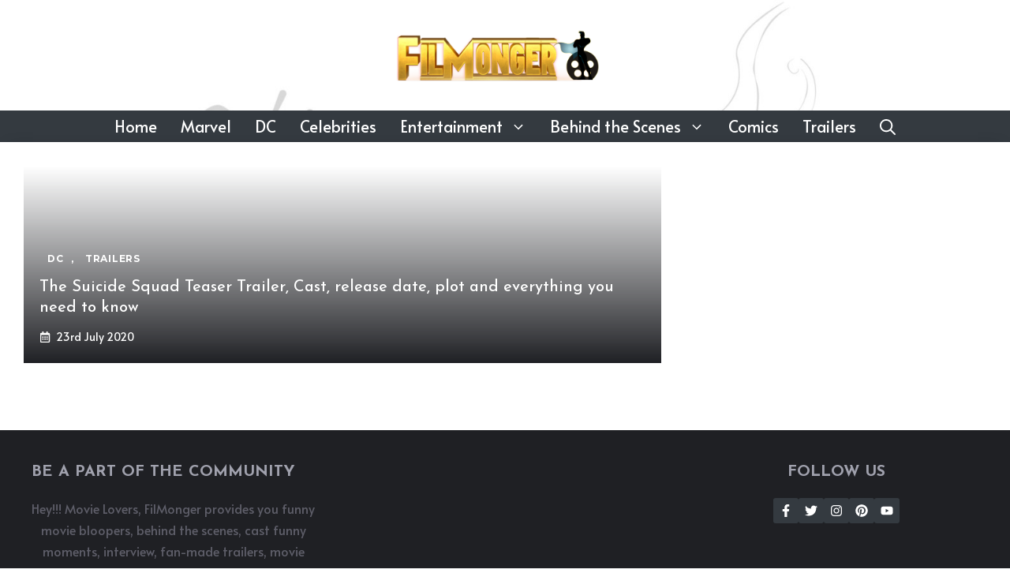

--- FILE ---
content_type: text/html; charset=UTF-8
request_url: https://www.filmonger.com/tag/pete-davidson-and-margot-robbie/
body_size: 17890
content:
<!DOCTYPE html>
<html dir="ltr" lang="en-GB" prefix="og: https://ogp.me/ns#">
<head>
	<meta charset="UTF-8">
	<title>pete Davidson and Margot robbie | FilMonger</title>
	<style>img:is([sizes="auto" i], [sizes^="auto," i]) { contain-intrinsic-size: 3000px 1500px }</style>
	
		<!-- All in One SEO Pro 4.5.3.1 - aioseo.com -->
		<meta name="robots" content="max-image-preview:large" />
		<meta name="google-site-verification" content="OauTrLkiU9MV8aCHdLaa2s0BnMEt6Cj6qvGJi8Hutww" />
		<link rel="canonical" href="https://www.filmonger.com/tag/pete-davidson-and-margot-robbie/" />
		<meta name="generator" content="All in One SEO Pro (AIOSEO) 4.5.3.1" />
		<meta property="og:locale" content="en_GB" />
		<meta property="og:site_name" content="FilMonger | All About Movie Behind The Scenes and Bloopers" />
		<meta property="og:type" content="article" />
		<meta property="og:title" content="pete Davidson and Margot robbie | FilMonger" />
		<meta property="og:url" content="https://www.filmonger.com/tag/pete-davidson-and-margot-robbie/" />
		<meta property="og:image" content="https://www.filmonger.com/wp-content/uploads/2023/05/FM-Website-Logo.png" />
		<meta property="og:image:secure_url" content="https://www.filmonger.com/wp-content/uploads/2023/05/FM-Website-Logo.png" />
		<meta property="article:publisher" content="https://www.facebook.com/FilMongerOfficial/" />
		<meta name="twitter:card" content="summary" />
		<meta name="twitter:site" content="@filmongeroffl" />
		<meta name="twitter:title" content="pete Davidson and Margot robbie | FilMonger" />
		<meta name="twitter:image" content="https://www.filmonger.com/wp-content/uploads/2023/05/FM-Website-Logo.png" />
		<script type="application/ld+json" class="aioseo-schema">
			{"@context":"https:\/\/schema.org","@graph":[{"@type":"BreadcrumbList","@id":"https:\/\/www.filmonger.com\/tag\/pete-davidson-and-margot-robbie\/#breadcrumblist","itemListElement":[{"@type":"ListItem","@id":"https:\/\/www.filmonger.com\/#listItem","position":1,"name":"Home","item":"https:\/\/www.filmonger.com\/","nextItem":"https:\/\/www.filmonger.com\/tag\/pete-davidson-and-margot-robbie\/#listItem"},{"@type":"ListItem","@id":"https:\/\/www.filmonger.com\/tag\/pete-davidson-and-margot-robbie\/#listItem","position":2,"name":"pete Davidson and Margot robbie","previousItem":"https:\/\/www.filmonger.com\/#listItem"}]},{"@type":"CollectionPage","@id":"https:\/\/www.filmonger.com\/tag\/pete-davidson-and-margot-robbie\/#collectionpage","url":"https:\/\/www.filmonger.com\/tag\/pete-davidson-and-margot-robbie\/","name":"pete Davidson and Margot robbie | FilMonger","inLanguage":"en-GB","isPartOf":{"@id":"https:\/\/www.filmonger.com\/#website"},"breadcrumb":{"@id":"https:\/\/www.filmonger.com\/tag\/pete-davidson-and-margot-robbie\/#breadcrumblist"}},{"@type":"Organization","@id":"https:\/\/www.filmonger.com\/#organization","name":"FilMonger","url":"https:\/\/www.filmonger.com\/","logo":{"@type":"ImageObject","url":"https:\/\/www.filmonger.com\/wp-content\/uploads\/2023\/05\/FM-Watermark.png","@id":"https:\/\/www.filmonger.com\/tag\/pete-davidson-and-margot-robbie\/#organizationLogo","width":4200,"height":2292},"image":{"@id":"https:\/\/www.filmonger.com\/#organizationLogo"},"sameAs":["https:\/\/www.facebook.com\/FilMongerOfficial\/","https:\/\/twitter.com\/filmongeroffl","https:\/\/www.instagram.com\/filmongerofficial\/","https:\/\/www.pinterest.com\/filmongerofficial\/","https:\/\/www.youtube.com\/c\/FilMonger","https:\/\/www.linkedin.com\/company\/filmonger-youtube"]},{"@type":"WebSite","@id":"https:\/\/www.filmonger.com\/#website","url":"https:\/\/www.filmonger.com\/","name":"FilMonger","description":"All About Movie Behind The Scenes and Bloopers","inLanguage":"en-GB","publisher":{"@id":"https:\/\/www.filmonger.com\/#organization"}}]}
		</script>
		<!-- All in One SEO Pro -->

<meta name="viewport" content="width=device-width, initial-scale=1"><link href='https://fonts.gstatic.com' crossorigin rel='preconnect' />
<link href='https://fonts.googleapis.com' crossorigin rel='preconnect' />
<link rel="alternate" type="application/rss+xml" title="FilMonger &raquo; Feed" href="https://www.filmonger.com/feed/" />
<link rel="alternate" type="application/rss+xml" title="FilMonger &raquo; Comments Feed" href="https://www.filmonger.com/comments/feed/" />
<link rel="alternate" type="application/rss+xml" title="FilMonger &raquo; pete Davidson and Margot robbie Tag Feed" href="https://www.filmonger.com/tag/pete-davidson-and-margot-robbie/feed/" />
<script>
window._wpemojiSettings = {"baseUrl":"https:\/\/s.w.org\/images\/core\/emoji\/16.0.1\/72x72\/","ext":".png","svgUrl":"https:\/\/s.w.org\/images\/core\/emoji\/16.0.1\/svg\/","svgExt":".svg","source":{"concatemoji":"https:\/\/www.filmonger.com\/wp-includes\/js\/wp-emoji-release.min.js?ver=6.8.3"}};
/*! This file is auto-generated */
!function(s,n){var o,i,e;function c(e){try{var t={supportTests:e,timestamp:(new Date).valueOf()};sessionStorage.setItem(o,JSON.stringify(t))}catch(e){}}function p(e,t,n){e.clearRect(0,0,e.canvas.width,e.canvas.height),e.fillText(t,0,0);var t=new Uint32Array(e.getImageData(0,0,e.canvas.width,e.canvas.height).data),a=(e.clearRect(0,0,e.canvas.width,e.canvas.height),e.fillText(n,0,0),new Uint32Array(e.getImageData(0,0,e.canvas.width,e.canvas.height).data));return t.every(function(e,t){return e===a[t]})}function u(e,t){e.clearRect(0,0,e.canvas.width,e.canvas.height),e.fillText(t,0,0);for(var n=e.getImageData(16,16,1,1),a=0;a<n.data.length;a++)if(0!==n.data[a])return!1;return!0}function f(e,t,n,a){switch(t){case"flag":return n(e,"\ud83c\udff3\ufe0f\u200d\u26a7\ufe0f","\ud83c\udff3\ufe0f\u200b\u26a7\ufe0f")?!1:!n(e,"\ud83c\udde8\ud83c\uddf6","\ud83c\udde8\u200b\ud83c\uddf6")&&!n(e,"\ud83c\udff4\udb40\udc67\udb40\udc62\udb40\udc65\udb40\udc6e\udb40\udc67\udb40\udc7f","\ud83c\udff4\u200b\udb40\udc67\u200b\udb40\udc62\u200b\udb40\udc65\u200b\udb40\udc6e\u200b\udb40\udc67\u200b\udb40\udc7f");case"emoji":return!a(e,"\ud83e\udedf")}return!1}function g(e,t,n,a){var r="undefined"!=typeof WorkerGlobalScope&&self instanceof WorkerGlobalScope?new OffscreenCanvas(300,150):s.createElement("canvas"),o=r.getContext("2d",{willReadFrequently:!0}),i=(o.textBaseline="top",o.font="600 32px Arial",{});return e.forEach(function(e){i[e]=t(o,e,n,a)}),i}function t(e){var t=s.createElement("script");t.src=e,t.defer=!0,s.head.appendChild(t)}"undefined"!=typeof Promise&&(o="wpEmojiSettingsSupports",i=["flag","emoji"],n.supports={everything:!0,everythingExceptFlag:!0},e=new Promise(function(e){s.addEventListener("DOMContentLoaded",e,{once:!0})}),new Promise(function(t){var n=function(){try{var e=JSON.parse(sessionStorage.getItem(o));if("object"==typeof e&&"number"==typeof e.timestamp&&(new Date).valueOf()<e.timestamp+604800&&"object"==typeof e.supportTests)return e.supportTests}catch(e){}return null}();if(!n){if("undefined"!=typeof Worker&&"undefined"!=typeof OffscreenCanvas&&"undefined"!=typeof URL&&URL.createObjectURL&&"undefined"!=typeof Blob)try{var e="postMessage("+g.toString()+"("+[JSON.stringify(i),f.toString(),p.toString(),u.toString()].join(",")+"));",a=new Blob([e],{type:"text/javascript"}),r=new Worker(URL.createObjectURL(a),{name:"wpTestEmojiSupports"});return void(r.onmessage=function(e){c(n=e.data),r.terminate(),t(n)})}catch(e){}c(n=g(i,f,p,u))}t(n)}).then(function(e){for(var t in e)n.supports[t]=e[t],n.supports.everything=n.supports.everything&&n.supports[t],"flag"!==t&&(n.supports.everythingExceptFlag=n.supports.everythingExceptFlag&&n.supports[t]);n.supports.everythingExceptFlag=n.supports.everythingExceptFlag&&!n.supports.flag,n.DOMReady=!1,n.readyCallback=function(){n.DOMReady=!0}}).then(function(){return e}).then(function(){var e;n.supports.everything||(n.readyCallback(),(e=n.source||{}).concatemoji?t(e.concatemoji):e.wpemoji&&e.twemoji&&(t(e.twemoji),t(e.wpemoji)))}))}((window,document),window._wpemojiSettings);
</script>
<style id='wp-emoji-styles-inline-css'>

	img.wp-smiley, img.emoji {
		display: inline !important;
		border: none !important;
		box-shadow: none !important;
		height: 1em !important;
		width: 1em !important;
		margin: 0 0.07em !important;
		vertical-align: -0.1em !important;
		background: none !important;
		padding: 0 !important;
	}
</style>
<link rel='stylesheet' id='wp-block-library-css' href='https://www.filmonger.com/wp-includes/css/dist/block-library/style.min.css?ver=6.8.3' media='all' />
<style id='classic-theme-styles-inline-css'>
/*! This file is auto-generated */
.wp-block-button__link{color:#fff;background-color:#32373c;border-radius:9999px;box-shadow:none;text-decoration:none;padding:calc(.667em + 2px) calc(1.333em + 2px);font-size:1.125em}.wp-block-file__button{background:#32373c;color:#fff;text-decoration:none}
</style>
<style id='global-styles-inline-css'>
:root{--wp--preset--aspect-ratio--square: 1;--wp--preset--aspect-ratio--4-3: 4/3;--wp--preset--aspect-ratio--3-4: 3/4;--wp--preset--aspect-ratio--3-2: 3/2;--wp--preset--aspect-ratio--2-3: 2/3;--wp--preset--aspect-ratio--16-9: 16/9;--wp--preset--aspect-ratio--9-16: 9/16;--wp--preset--color--black: #000000;--wp--preset--color--cyan-bluish-gray: #abb8c3;--wp--preset--color--white: #ffffff;--wp--preset--color--pale-pink: #f78da7;--wp--preset--color--vivid-red: #cf2e2e;--wp--preset--color--luminous-vivid-orange: #ff6900;--wp--preset--color--luminous-vivid-amber: #fcb900;--wp--preset--color--light-green-cyan: #7bdcb5;--wp--preset--color--vivid-green-cyan: #00d084;--wp--preset--color--pale-cyan-blue: #8ed1fc;--wp--preset--color--vivid-cyan-blue: #0693e3;--wp--preset--color--vivid-purple: #9b51e0;--wp--preset--color--contrast: var(--contrast);--wp--preset--color--contrast-2: var(--contrast-2);--wp--preset--color--contrast-3: var(--contrast-3);--wp--preset--color--contrast-4: var(--contrast-4);--wp--preset--color--contrast-5: var(--contrast-5);--wp--preset--color--base: var(--base);--wp--preset--color--base-2: var(--base-2);--wp--preset--color--community: var(--community);--wp--preset--color--education: var(--education);--wp--preset--color--lifestyle: var(--lifestyle);--wp--preset--color--technology: var(--technology);--wp--preset--color--travel: var(--travel);--wp--preset--color--business: var(--business);--wp--preset--gradient--vivid-cyan-blue-to-vivid-purple: linear-gradient(135deg,rgba(6,147,227,1) 0%,rgb(155,81,224) 100%);--wp--preset--gradient--light-green-cyan-to-vivid-green-cyan: linear-gradient(135deg,rgb(122,220,180) 0%,rgb(0,208,130) 100%);--wp--preset--gradient--luminous-vivid-amber-to-luminous-vivid-orange: linear-gradient(135deg,rgba(252,185,0,1) 0%,rgba(255,105,0,1) 100%);--wp--preset--gradient--luminous-vivid-orange-to-vivid-red: linear-gradient(135deg,rgba(255,105,0,1) 0%,rgb(207,46,46) 100%);--wp--preset--gradient--very-light-gray-to-cyan-bluish-gray: linear-gradient(135deg,rgb(238,238,238) 0%,rgb(169,184,195) 100%);--wp--preset--gradient--cool-to-warm-spectrum: linear-gradient(135deg,rgb(74,234,220) 0%,rgb(151,120,209) 20%,rgb(207,42,186) 40%,rgb(238,44,130) 60%,rgb(251,105,98) 80%,rgb(254,248,76) 100%);--wp--preset--gradient--blush-light-purple: linear-gradient(135deg,rgb(255,206,236) 0%,rgb(152,150,240) 100%);--wp--preset--gradient--blush-bordeaux: linear-gradient(135deg,rgb(254,205,165) 0%,rgb(254,45,45) 50%,rgb(107,0,62) 100%);--wp--preset--gradient--luminous-dusk: linear-gradient(135deg,rgb(255,203,112) 0%,rgb(199,81,192) 50%,rgb(65,88,208) 100%);--wp--preset--gradient--pale-ocean: linear-gradient(135deg,rgb(255,245,203) 0%,rgb(182,227,212) 50%,rgb(51,167,181) 100%);--wp--preset--gradient--electric-grass: linear-gradient(135deg,rgb(202,248,128) 0%,rgb(113,206,126) 100%);--wp--preset--gradient--midnight: linear-gradient(135deg,rgb(2,3,129) 0%,rgb(40,116,252) 100%);--wp--preset--font-size--small: 13px;--wp--preset--font-size--medium: 20px;--wp--preset--font-size--large: 36px;--wp--preset--font-size--x-large: 42px;--wp--preset--spacing--20: 0.44rem;--wp--preset--spacing--30: 0.67rem;--wp--preset--spacing--40: 1rem;--wp--preset--spacing--50: 1.5rem;--wp--preset--spacing--60: 2.25rem;--wp--preset--spacing--70: 3.38rem;--wp--preset--spacing--80: 5.06rem;--wp--preset--shadow--natural: 6px 6px 9px rgba(0, 0, 0, 0.2);--wp--preset--shadow--deep: 12px 12px 50px rgba(0, 0, 0, 0.4);--wp--preset--shadow--sharp: 6px 6px 0px rgba(0, 0, 0, 0.2);--wp--preset--shadow--outlined: 6px 6px 0px -3px rgba(255, 255, 255, 1), 6px 6px rgba(0, 0, 0, 1);--wp--preset--shadow--crisp: 6px 6px 0px rgba(0, 0, 0, 1);}:where(.is-layout-flex){gap: 0.5em;}:where(.is-layout-grid){gap: 0.5em;}body .is-layout-flex{display: flex;}.is-layout-flex{flex-wrap: wrap;align-items: center;}.is-layout-flex > :is(*, div){margin: 0;}body .is-layout-grid{display: grid;}.is-layout-grid > :is(*, div){margin: 0;}:where(.wp-block-columns.is-layout-flex){gap: 2em;}:where(.wp-block-columns.is-layout-grid){gap: 2em;}:where(.wp-block-post-template.is-layout-flex){gap: 1.25em;}:where(.wp-block-post-template.is-layout-grid){gap: 1.25em;}.has-black-color{color: var(--wp--preset--color--black) !important;}.has-cyan-bluish-gray-color{color: var(--wp--preset--color--cyan-bluish-gray) !important;}.has-white-color{color: var(--wp--preset--color--white) !important;}.has-pale-pink-color{color: var(--wp--preset--color--pale-pink) !important;}.has-vivid-red-color{color: var(--wp--preset--color--vivid-red) !important;}.has-luminous-vivid-orange-color{color: var(--wp--preset--color--luminous-vivid-orange) !important;}.has-luminous-vivid-amber-color{color: var(--wp--preset--color--luminous-vivid-amber) !important;}.has-light-green-cyan-color{color: var(--wp--preset--color--light-green-cyan) !important;}.has-vivid-green-cyan-color{color: var(--wp--preset--color--vivid-green-cyan) !important;}.has-pale-cyan-blue-color{color: var(--wp--preset--color--pale-cyan-blue) !important;}.has-vivid-cyan-blue-color{color: var(--wp--preset--color--vivid-cyan-blue) !important;}.has-vivid-purple-color{color: var(--wp--preset--color--vivid-purple) !important;}.has-black-background-color{background-color: var(--wp--preset--color--black) !important;}.has-cyan-bluish-gray-background-color{background-color: var(--wp--preset--color--cyan-bluish-gray) !important;}.has-white-background-color{background-color: var(--wp--preset--color--white) !important;}.has-pale-pink-background-color{background-color: var(--wp--preset--color--pale-pink) !important;}.has-vivid-red-background-color{background-color: var(--wp--preset--color--vivid-red) !important;}.has-luminous-vivid-orange-background-color{background-color: var(--wp--preset--color--luminous-vivid-orange) !important;}.has-luminous-vivid-amber-background-color{background-color: var(--wp--preset--color--luminous-vivid-amber) !important;}.has-light-green-cyan-background-color{background-color: var(--wp--preset--color--light-green-cyan) !important;}.has-vivid-green-cyan-background-color{background-color: var(--wp--preset--color--vivid-green-cyan) !important;}.has-pale-cyan-blue-background-color{background-color: var(--wp--preset--color--pale-cyan-blue) !important;}.has-vivid-cyan-blue-background-color{background-color: var(--wp--preset--color--vivid-cyan-blue) !important;}.has-vivid-purple-background-color{background-color: var(--wp--preset--color--vivid-purple) !important;}.has-black-border-color{border-color: var(--wp--preset--color--black) !important;}.has-cyan-bluish-gray-border-color{border-color: var(--wp--preset--color--cyan-bluish-gray) !important;}.has-white-border-color{border-color: var(--wp--preset--color--white) !important;}.has-pale-pink-border-color{border-color: var(--wp--preset--color--pale-pink) !important;}.has-vivid-red-border-color{border-color: var(--wp--preset--color--vivid-red) !important;}.has-luminous-vivid-orange-border-color{border-color: var(--wp--preset--color--luminous-vivid-orange) !important;}.has-luminous-vivid-amber-border-color{border-color: var(--wp--preset--color--luminous-vivid-amber) !important;}.has-light-green-cyan-border-color{border-color: var(--wp--preset--color--light-green-cyan) !important;}.has-vivid-green-cyan-border-color{border-color: var(--wp--preset--color--vivid-green-cyan) !important;}.has-pale-cyan-blue-border-color{border-color: var(--wp--preset--color--pale-cyan-blue) !important;}.has-vivid-cyan-blue-border-color{border-color: var(--wp--preset--color--vivid-cyan-blue) !important;}.has-vivid-purple-border-color{border-color: var(--wp--preset--color--vivid-purple) !important;}.has-vivid-cyan-blue-to-vivid-purple-gradient-background{background: var(--wp--preset--gradient--vivid-cyan-blue-to-vivid-purple) !important;}.has-light-green-cyan-to-vivid-green-cyan-gradient-background{background: var(--wp--preset--gradient--light-green-cyan-to-vivid-green-cyan) !important;}.has-luminous-vivid-amber-to-luminous-vivid-orange-gradient-background{background: var(--wp--preset--gradient--luminous-vivid-amber-to-luminous-vivid-orange) !important;}.has-luminous-vivid-orange-to-vivid-red-gradient-background{background: var(--wp--preset--gradient--luminous-vivid-orange-to-vivid-red) !important;}.has-very-light-gray-to-cyan-bluish-gray-gradient-background{background: var(--wp--preset--gradient--very-light-gray-to-cyan-bluish-gray) !important;}.has-cool-to-warm-spectrum-gradient-background{background: var(--wp--preset--gradient--cool-to-warm-spectrum) !important;}.has-blush-light-purple-gradient-background{background: var(--wp--preset--gradient--blush-light-purple) !important;}.has-blush-bordeaux-gradient-background{background: var(--wp--preset--gradient--blush-bordeaux) !important;}.has-luminous-dusk-gradient-background{background: var(--wp--preset--gradient--luminous-dusk) !important;}.has-pale-ocean-gradient-background{background: var(--wp--preset--gradient--pale-ocean) !important;}.has-electric-grass-gradient-background{background: var(--wp--preset--gradient--electric-grass) !important;}.has-midnight-gradient-background{background: var(--wp--preset--gradient--midnight) !important;}.has-small-font-size{font-size: var(--wp--preset--font-size--small) !important;}.has-medium-font-size{font-size: var(--wp--preset--font-size--medium) !important;}.has-large-font-size{font-size: var(--wp--preset--font-size--large) !important;}.has-x-large-font-size{font-size: var(--wp--preset--font-size--x-large) !important;}
:where(.wp-block-post-template.is-layout-flex){gap: 1.25em;}:where(.wp-block-post-template.is-layout-grid){gap: 1.25em;}
:where(.wp-block-columns.is-layout-flex){gap: 2em;}:where(.wp-block-columns.is-layout-grid){gap: 2em;}
:root :where(.wp-block-pullquote){font-size: 1.5em;line-height: 1.6;}
</style>
<link rel='stylesheet' id='contact-form-7-css' href='https://www.filmonger.com/wp-content/plugins/contact-form-7/includes/css/styles.css?ver=6.1.4' media='all' />
<link rel='stylesheet' id='generateblocks-google-fonts-css' href='https://fonts.googleapis.com/css?family=Montserrat:100,100italic,200,200italic,300,300italic,regular,italic,500,500italic,600,600italic,700,700italic,800,800italic,900,900italic&#038;display=swap' media='all' />
<link rel='stylesheet' id='wp-components-css' href='https://www.filmonger.com/wp-includes/css/dist/components/style.min.css?ver=6.8.3' media='all' />
<link rel='stylesheet' id='godaddy-styles-css' href='https://www.filmonger.com/wp-content/mu-plugins/vendor/wpex/godaddy-launch/includes/Dependencies/GoDaddy/Styles/build/latest.css?ver=2.0.2' media='all' />
<link rel='stylesheet' id='generate-widget-areas-css' href='https://www.filmonger.com/wp-content/themes/generatepress/assets/css/components/widget-areas.min.css?ver=3.6.1' media='all' />
<link rel='stylesheet' id='generate-style-css' href='https://www.filmonger.com/wp-content/themes/generatepress/assets/css/main.min.css?ver=3.6.1' media='all' />
<style id='generate-style-inline-css'>
.resize-featured-image .post-image img {height: 250px;-o-object-fit: cover;object-fit: cover;}
body{background-color:var(--base-2);color:var(--contrast-3);}a{color:var(--contrast-2);}a:hover, a:focus, a:active{color:var(--contrast-2);}.grid-container{max-width:1300px;}.wp-block-group__inner-container{max-width:1300px;margin-left:auto;margin-right:auto;}.site-header .header-image{width:320px;}.generate-back-to-top{font-size:20px;border-radius:3px;position:fixed;bottom:30px;right:30px;line-height:40px;width:40px;text-align:center;z-index:10;transition:opacity 300ms ease-in-out;opacity:0.1;transform:translateY(1000px);}.generate-back-to-top__show{opacity:1;transform:translateY(0);}:root{--contrast:#1f2024;--contrast-2:#343a40;--contrast-3:#5e5e69;--contrast-4:#a0a1ad;--contrast-5:#b5b7bf;--base:#f2f2f2;--base-2:#ffffff;--community:#56b85a;--education:#ee5565;--lifestyle:#e29c04;--technology:#396eb3;--travel:#6cd2cc;--business:#4C3957;}:root .has-contrast-color{color:var(--contrast);}:root .has-contrast-background-color{background-color:var(--contrast);}:root .has-contrast-2-color{color:var(--contrast-2);}:root .has-contrast-2-background-color{background-color:var(--contrast-2);}:root .has-contrast-3-color{color:var(--contrast-3);}:root .has-contrast-3-background-color{background-color:var(--contrast-3);}:root .has-contrast-4-color{color:var(--contrast-4);}:root .has-contrast-4-background-color{background-color:var(--contrast-4);}:root .has-contrast-5-color{color:var(--contrast-5);}:root .has-contrast-5-background-color{background-color:var(--contrast-5);}:root .has-base-color{color:var(--base);}:root .has-base-background-color{background-color:var(--base);}:root .has-base-2-color{color:var(--base-2);}:root .has-base-2-background-color{background-color:var(--base-2);}:root .has-community-color{color:var(--community);}:root .has-community-background-color{background-color:var(--community);}:root .has-education-color{color:var(--education);}:root .has-education-background-color{background-color:var(--education);}:root .has-lifestyle-color{color:var(--lifestyle);}:root .has-lifestyle-background-color{background-color:var(--lifestyle);}:root .has-technology-color{color:var(--technology);}:root .has-technology-background-color{background-color:var(--technology);}:root .has-travel-color{color:var(--travel);}:root .has-travel-background-color{background-color:var(--travel);}:root .has-business-color{color:var(--business);}:root .has-business-background-color{background-color:var(--business);}.gp-modal:not(.gp-modal--open):not(.gp-modal--transition){display:none;}.gp-modal--transition:not(.gp-modal--open){pointer-events:none;}.gp-modal-overlay:not(.gp-modal-overlay--open):not(.gp-modal--transition){display:none;}.gp-modal__overlay{display:none;position:fixed;top:0;left:0;right:0;bottom:0;background:rgba(0,0,0,0.2);display:flex;justify-content:center;align-items:center;z-index:10000;backdrop-filter:blur(3px);transition:opacity 500ms ease;opacity:0;}.gp-modal--open:not(.gp-modal--transition) .gp-modal__overlay{opacity:1;}.gp-modal__container{max-width:100%;max-height:100vh;transform:scale(0.9);transition:transform 500ms ease;padding:0 10px;}.gp-modal--open:not(.gp-modal--transition) .gp-modal__container{transform:scale(1);}.search-modal-fields{display:flex;}.gp-search-modal .gp-modal__overlay{align-items:flex-start;padding-top:25vh;background:var(--gp-search-modal-overlay-bg-color);}.search-modal-form{width:500px;max-width:100%;background-color:var(--gp-search-modal-bg-color);color:var(--gp-search-modal-text-color);}.search-modal-form .search-field, .search-modal-form .search-field:focus{width:100%;height:60px;background-color:transparent;border:0;appearance:none;color:currentColor;}.search-modal-fields button, .search-modal-fields button:active, .search-modal-fields button:focus, .search-modal-fields button:hover{background-color:transparent;border:0;color:currentColor;width:60px;}body, button, input, select, textarea{font-family:Alata, sans-serif;font-size:16px;}body{line-height:1.7em;}.main-title{font-weight:800;text-transform:uppercase;font-size:46px;}@media (max-width:768px){.main-title{font-size:44px;}}.site-description{font-family:Josefin Sans, sans-serif;font-weight:600;text-transform:uppercase;font-size:15px;letter-spacing:0.08em;}@media (max-width:768px){.site-description{font-size:14px;}}.main-navigation a, .main-navigation .menu-toggle, .main-navigation .menu-bar-items{font-family:Alata, sans-serif;text-decoration:none;font-size:20px;}.widget-title{font-family:Josefin Sans, sans-serif;font-weight:bold;text-transform:uppercase;text-decoration:none;font-size:20px;}h1.entry-title{font-family:Alata, sans-serif;font-weight:700;font-size:40px;}.site-info{font-size:15px;}h1{font-family:Josefin Sans, sans-serif;font-weight:700;text-transform:initial;font-size:42px;line-height:1.3em;}h2{font-family:Josefin Sans, sans-serif;font-weight:700;font-size:30px;line-height:1.3em;}@media (max-width:768px){h2{font-size:28px;}}h3{font-family:Josefin Sans, sans-serif;font-weight:500;font-size:26px;line-height:1.3;}h4{font-family:Josefin Sans, sans-serif;font-weight:500;font-size:20px;line-height:1.3em;}h5{font-family:Josefin Sans, sans-serif;font-weight:500;font-size:18px;line-height:1.3em;}h6{font-family:Josefin Sans, sans-serif;font-weight:500;font-size:16px;line-height:1.3em;}.top-bar{background-color:#636363;color:var(--base-2);}.top-bar a{color:var(--base-2);}.top-bar a:hover{color:#303030;}.site-header{color:rgba(31,32,36,0);}.site-header a{color:rgba(36,31,31,0);}.site-header a:hover{color:rgba(31,32,36,0);}.main-title a,.main-title a:hover{color:var(--contrast);}.site-description{color:var(--base);}.main-navigation,.main-navigation ul ul{background-color:var(--contrast-2);}.main-navigation .main-nav ul li a, .main-navigation .menu-toggle, .main-navigation .menu-bar-items{color:var(--base-2);}.main-navigation .main-nav ul li:not([class*="current-menu-"]):hover > a, .main-navigation .main-nav ul li:not([class*="current-menu-"]):focus > a, .main-navigation .main-nav ul li.sfHover:not([class*="current-menu-"]) > a, .main-navigation .menu-bar-item:hover > a, .main-navigation .menu-bar-item.sfHover > a{color:var(--lifestyle);background-color:var(--contrast-2);}button.menu-toggle:hover,button.menu-toggle:focus{color:var(--base-2);}.main-navigation .main-nav ul li[class*="current-menu-"] > a{color:var(--base-2);background-color:var(--contrast-3);}.navigation-search input[type="search"],.navigation-search input[type="search"]:active, .navigation-search input[type="search"]:focus, .main-navigation .main-nav ul li.search-item.active > a, .main-navigation .menu-bar-items .search-item.active > a{color:var(--base);background-color:var(--contrast-3);opacity:1;}.main-navigation ul ul{background-color:var(--contrast-2);}.main-navigation .main-nav ul ul li a{color:var(--lifestyle);}.main-navigation .main-nav ul ul li:not([class*="current-menu-"]):hover > a,.main-navigation .main-nav ul ul li:not([class*="current-menu-"]):focus > a, .main-navigation .main-nav ul ul li.sfHover:not([class*="current-menu-"]) > a{color:var(--contrast-5);background-color:var(--contrast);}.main-navigation .main-nav ul ul li[class*="current-menu-"] > a{color:var(--base-2);background-color:var(--contrast);}.separate-containers .inside-article, .separate-containers .comments-area, .separate-containers .page-header, .one-container .container, .separate-containers .paging-navigation, .inside-page-header{color:var(--contrast-3);background-color:var(--base-2);}.inside-article a,.paging-navigation a,.comments-area a,.page-header a{color:#fa0542;}.inside-article a:hover,.paging-navigation a:hover,.comments-area a:hover,.page-header a:hover{color:var(--lifestyle);}.entry-title a{color:var(--contrast-3);}.entry-title a:hover{color:var(--contrast-4);}.entry-meta{color:var(--contrast-4);}.entry-meta a{color:var(--contrast-3);}.entry-meta a:hover{color:var(--contrast-3);}h1{color:var(--contrast-2);}h2{color:var(--contrast-3);}h3{color:var(--contrast-3);}h4{color:var(--contrast-3);}h5{color:var(--contrast-3);}.sidebar .widget{background-color:var(--base);}.footer-widgets{color:var(--contrast-4);background-color:var(--contrast);}.footer-widgets a{color:var(--contrast-5);}.footer-widgets a:hover{color:#ffffff;}.footer-widgets .widget-title{color:var(--contrast-3);}.site-info{color:var(--contrast-4);background-color:var(--contrast);}.site-info a{color:var(--contrast-5);}.site-info a:hover{color:var(--base-2);}.footer-bar .widget_nav_menu .current-menu-item a{color:var(--base-2);}input[type="text"],input[type="email"],input[type="url"],input[type="password"],input[type="search"],input[type="tel"],input[type="number"],textarea,select{color:var(--contrast-2);background-color:var(--base);border-color:var(--contrast-5);}input[type="text"]:focus,input[type="email"]:focus,input[type="url"]:focus,input[type="password"]:focus,input[type="search"]:focus,input[type="tel"]:focus,input[type="number"]:focus,textarea:focus,select:focus{color:var(--contrast-3);background-color:var(--base-2);border-color:var(--contrast-5);}button,html input[type="button"],input[type="reset"],input[type="submit"],a.button,a.wp-block-button__link:not(.has-background){color:var(--base-2);background-color:var(--contrast-2);}button:hover,html input[type="button"]:hover,input[type="reset"]:hover,input[type="submit"]:hover,a.button:hover,button:focus,html input[type="button"]:focus,input[type="reset"]:focus,input[type="submit"]:focus,a.button:focus,a.wp-block-button__link:not(.has-background):active,a.wp-block-button__link:not(.has-background):focus,a.wp-block-button__link:not(.has-background):hover{color:var(--base-2);background-color:var(--contrast-3);}a.generate-back-to-top{background-color:var(--contrast-2);color:var(--base-2);}a.generate-back-to-top:hover,a.generate-back-to-top:focus{background-color:var(--contrast-3);color:var(--base-2);}:root{--gp-search-modal-bg-color:var(--base-2);--gp-search-modal-text-color:var(--contrast);--gp-search-modal-overlay-bg-color:rgba(0,0,0,0.2);}@media (max-width: 768px){.main-navigation .menu-bar-item:hover > a, .main-navigation .menu-bar-item.sfHover > a{background:none;color:var(--base-2);}}.inside-top-bar.grid-container{max-width:1380px;}.inside-header{padding:30px 40px 30px 40px;}.inside-header.grid-container{max-width:1380px;}.site-main .wp-block-group__inner-container{padding:40px;}.separate-containers .paging-navigation{padding-top:20px;padding-bottom:20px;}.entry-content .alignwide, body:not(.no-sidebar) .entry-content .alignfull{margin-left:-40px;width:calc(100% + 80px);max-width:calc(100% + 80px);}.sidebar .widget, .page-header, .widget-area .main-navigation, .site-main > *{margin-bottom:0px;}.separate-containers .site-main{margin:0px;}.both-right .inside-left-sidebar,.both-left .inside-left-sidebar{margin-right:0px;}.both-right .inside-right-sidebar,.both-left .inside-right-sidebar{margin-left:0px;}.separate-containers .featured-image{margin-top:0px;}.separate-containers .inside-right-sidebar, .separate-containers .inside-left-sidebar{margin-top:0px;margin-bottom:0px;}.main-navigation .main-nav ul li a,.menu-toggle,.main-navigation .menu-bar-item > a{padding-left:15px;padding-right:15px;line-height:40px;}.main-navigation .main-nav ul ul li a{padding:10px 15px 10px 15px;}.navigation-search input[type="search"]{height:40px;}.rtl .menu-item-has-children .dropdown-menu-toggle{padding-left:15px;}.menu-item-has-children .dropdown-menu-toggle{padding-right:15px;}.rtl .main-navigation .main-nav ul li.menu-item-has-children > a{padding-right:15px;}.widget-area .widget{padding:20px;}.footer-widgets-container.grid-container{max-width:1380px;}.inside-site-info{padding:30px 40px 30px 40px;}.inside-site-info.grid-container{max-width:1380px;}@media (max-width:768px){.separate-containers .inside-article, .separate-containers .comments-area, .separate-containers .page-header, .separate-containers .paging-navigation, .one-container .site-content, .inside-page-header{padding:40px 30px 40px 30px;}.site-main .wp-block-group__inner-container{padding:40px 30px 40px 30px;}.inside-top-bar{padding-right:30px;padding-left:30px;}.inside-header{padding-top:20px;padding-right:30px;padding-bottom:20px;padding-left:30px;}.widget-area .widget{padding-top:30px;padding-right:30px;padding-bottom:30px;padding-left:30px;}.footer-widgets-container{padding-top:30px;padding-right:30px;padding-bottom:30px;padding-left:30px;}.inside-site-info{padding-right:30px;padding-left:30px;}.entry-content .alignwide, body:not(.no-sidebar) .entry-content .alignfull{margin-left:-30px;width:calc(100% + 60px);max-width:calc(100% + 60px);}.one-container .site-main .paging-navigation{margin-bottom:0px;}}.is-right-sidebar{width:30%;}.is-left-sidebar{width:30%;}.site-content .content-area{width:100%;}@media (max-width: 768px){.main-navigation .menu-toggle,.sidebar-nav-mobile:not(#sticky-placeholder){display:block;}.main-navigation ul,.gen-sidebar-nav,.main-navigation:not(.slideout-navigation):not(.toggled) .main-nav > ul,.has-inline-mobile-toggle #site-navigation .inside-navigation > *:not(.navigation-search):not(.main-nav){display:none;}.nav-align-right .inside-navigation,.nav-align-center .inside-navigation{justify-content:space-between;}}
body{background-image:url('https://www.filmonger.com/wp-content/uploads/2021/04/Filmonger-background.jpg');background-repeat:no-repeat;background-size:cover;background-attachment:fixed;}.site-header{background-repeat:repeat-x;background-size:contain;background-position:center center;}
.dynamic-author-image-rounded{border-radius:100%;}.dynamic-featured-image, .dynamic-author-image{vertical-align:middle;}.one-container.blog .dynamic-content-template:not(:last-child), .one-container.archive .dynamic-content-template:not(:last-child){padding-bottom:0px;}.dynamic-entry-excerpt > p:last-child{margin-bottom:0px;}
.main-navigation .main-nav ul li a,.menu-toggle,.main-navigation .menu-bar-item > a{transition: line-height 300ms ease}.main-navigation.toggled .main-nav > ul{background-color: var(--contrast-2)}.sticky-enabled .gen-sidebar-nav.is_stuck .main-navigation {margin-bottom: 0px;}.sticky-enabled .gen-sidebar-nav.is_stuck {z-index: 500;}.sticky-enabled .main-navigation.is_stuck {box-shadow: 0 2px 2px -2px rgba(0, 0, 0, .2);}.navigation-stick:not(.gen-sidebar-nav) {left: 0;right: 0;width: 100% !important;}.nav-float-right .navigation-stick {width: 100% !important;left: 0;}.nav-float-right .navigation-stick .navigation-branding {margin-right: auto;}.main-navigation.has-sticky-branding:not(.grid-container) .inside-navigation:not(.grid-container) .navigation-branding{margin-left: 10px;}
</style>
<link rel='stylesheet' id='generate-google-fonts-css' href='https://fonts.googleapis.com/css?family=Josefin+Sans%3A100%2C200%2C300%2Cregular%2C500%2C600%2C700%2C100italic%2C200italic%2C300italic%2Citalic%2C500italic%2C600italic%2C700italic%7CAlata%3Aregular&#038;display=auto&#038;ver=3.6.1' media='all' />
<style id='generateblocks-inline-css'>
.gb-container-925a2a1e{background-color:var(--contrast);}.gb-container-cbee1dca{max-width:1300px;padding:40px;margin-right:auto;margin-left:auto;}.gb-grid-wrapper > .gb-grid-column-4f4cf5cf{width:33.33%;}.gb-container-04e24954{text-align:center;}.gb-grid-wrapper > .gb-grid-column-04e24954{width:33.33%;}.gb-grid-wrapper > .gb-grid-column-1d8f8f12{width:33.33%;}.gb-container-8d3b0714{display:flex;justify-content:center;column-gap:10px;margin-bottom:60px;}.gb-container-68b619a0{display:flex;align-items:center;justify-content:space-between;column-gap:40px;}.gb-container-26043e29{display:flex;column-gap:20px;}.gb-container-d86a90a1{display:flex;column-gap:20px;margin-left:20px;}.gb-container-07acf0c3{height:100%;min-height:250px;display:flex;flex-direction:column;justify-content:flex-end;position:relative;overflow-x:hidden;overflow-y:hidden;padding:20px;}.gb-container-07acf0c3:before{content:"";background-image:var(--background-image);background-repeat:no-repeat;background-position:center center;background-size:cover;z-index:0;position:absolute;top:0;right:0;bottom:0;left:0;transition:inherit;pointer-events:none;}.gb-container-07acf0c3:after{content:"";background-image:linear-gradient(180deg, rgba(255, 255, 255, 0), var(--contrast));z-index:0;position:absolute;top:0;right:0;bottom:0;left:0;pointer-events:none;}.gb-grid-wrapper > .gb-grid-column-07acf0c3{width:100%;}.gb-container-7caa63b9{max-width:1300px;z-index:1;position:relative;}.gb-container-5edb5029 > .gb-inside-container{padding:0;max-width:1300px;margin-left:auto;margin-right:auto;}.gb-grid-wrapper > .gb-grid-column-5edb5029 > .gb-container{display:flex;flex-direction:column;height:100%;}.gb-grid-wrapper-51f71b20{display:flex;flex-wrap:wrap;margin-left:-60px;}.gb-grid-wrapper-51f71b20 > .gb-grid-column{box-sizing:border-box;padding-left:60px;padding-bottom:60px;}.gb-grid-wrapper-d7858a4b{display:flex;flex-wrap:wrap;margin-left:-15px;}.gb-grid-wrapper-d7858a4b > .gb-grid-column{box-sizing:border-box;padding-left:15px;padding-bottom:15px;}h2.gb-headline-5c3b3482{font-size:20px;font-weight:700;text-transform:uppercase;color:var(--contrast-4);}h2.gb-headline-529b3704{font-size:20px;font-weight:700;text-transform:uppercase;text-align:center;color:var(--contrast-4);}p.gb-headline-368a465b{font-size:14px;margin-bottom:0px;color:var(--contrast-4);}p.gb-headline-368a465b a{color:var(--contrast-5);}p.gb-headline-368a465b a:hover{color:var(--base);}p.gb-headline-fcb53bf6{font-size:14px;text-transform:capitalize;margin-bottom:0px;color:var(--contrast-4);}p.gb-headline-fcb53bf6 a{color:var(--contrast-5);}p.gb-headline-fcb53bf6 a:hover{color:var(--base);}p.gb-headline-e38f9197{font-size:14px;text-transform:capitalize;margin-bottom:0px;color:var(--contrast-4);}p.gb-headline-e38f9197 a{color:var(--contrast-5);}p.gb-headline-e38f9197 a:hover{color:var(--base);}p.gb-headline-f9af17bf{font-size:14px;text-transform:capitalize;margin-bottom:0px;color:var(--contrast-4);}p.gb-headline-f9af17bf a{color:var(--contrast-5);}p.gb-headline-f9af17bf a:hover{color:var(--base);}p.gb-headline-dce35946{font-size:14px;text-transform:capitalize;margin-bottom:0px;color:var(--contrast-4);}p.gb-headline-dce35946 a{color:var(--contrast-5);}p.gb-headline-dce35946 a:hover{color:var(--base);}p.gb-headline-4a8d1aac{display:inline-block;font-family:Montserrat, sans-serif;font-size:12px;letter-spacing:0.06em;font-weight:700;text-transform:uppercase;margin-bottom:10px;border-radius:3px;color:var(--base-2);}p.gb-headline-4a8d1aac a{color:var(--base-2);}p.gb-headline-4a8d1aac a:hover{color:var(--base);}h4.gb-headline-a8c661f2{margin-bottom:10px;color:var(--base-2);}h4.gb-headline-a8c661f2 a{color:var(--base-2);}h4.gb-headline-a8c661f2 a:hover{color:var(--base);}p.gb-headline-b72a7626{display:flex;align-items:center;font-size:14px;margin-bottom:0px;color:var(--base-2);}p.gb-headline-b72a7626 .gb-icon{line-height:0;padding-right:0.5em;}p.gb-headline-b72a7626 .gb-icon svg{width:1em;height:1em;fill:currentColor;}a.gb-button-d0473017{display:inline-flex;align-items:center;justify-content:center;text-align:center;padding:8px;border-radius:3px;background-color:var(--contrast-2);color:#ffffff;text-decoration:none;}a.gb-button-d0473017:hover, a.gb-button-d0473017:active, a.gb-button-d0473017:focus{background-color:var(--contrast-3);color:#ffffff;}a.gb-button-d0473017 .gb-icon{font-size:1em;line-height:0;}a.gb-button-d0473017 .gb-icon svg{height:1em;width:1em;fill:currentColor;}a.gb-button-8a872c76{display:inline-flex;align-items:center;justify-content:center;text-align:center;padding:8px;border-radius:3px;background-color:var(--contrast-2);color:#ffffff;text-decoration:none;}a.gb-button-8a872c76:hover, a.gb-button-8a872c76:active, a.gb-button-8a872c76:focus{background-color:var(--contrast-3);color:#ffffff;}a.gb-button-8a872c76 .gb-icon{font-size:1em;line-height:0;}a.gb-button-8a872c76 .gb-icon svg{height:1em;width:1em;fill:currentColor;}a.gb-button-0be69dcf{display:inline-flex;align-items:center;justify-content:center;text-align:center;padding:8px;border-radius:3px;background-color:var(--contrast-2);color:#ffffff;text-decoration:none;}a.gb-button-0be69dcf:hover, a.gb-button-0be69dcf:active, a.gb-button-0be69dcf:focus{background-color:var(--contrast-3);color:#ffffff;}a.gb-button-0be69dcf .gb-icon{font-size:1em;line-height:0;}a.gb-button-0be69dcf .gb-icon svg{height:1em;width:1em;fill:currentColor;}a.gb-button-dd3054f8{display:inline-flex;align-items:center;justify-content:center;text-align:center;padding:8px;border-radius:3px;background-color:var(--contrast-2);color:#ffffff;text-decoration:none;}a.gb-button-dd3054f8:hover, a.gb-button-dd3054f8:active, a.gb-button-dd3054f8:focus{background-color:var(--contrast-3);color:#ffffff;}a.gb-button-dd3054f8 .gb-icon{font-size:1em;line-height:0;}a.gb-button-dd3054f8 .gb-icon svg{height:1em;width:1em;fill:currentColor;}a.gb-button-1fdfc1fb{display:inline-flex;align-items:center;justify-content:center;text-align:center;padding:8px;border-radius:3px;background-color:var(--contrast-2);color:#ffffff;text-decoration:none;}a.gb-button-1fdfc1fb:hover, a.gb-button-1fdfc1fb:active, a.gb-button-1fdfc1fb:focus{background-color:var(--contrast-3);color:#ffffff;}a.gb-button-1fdfc1fb .gb-icon{font-size:1em;line-height:0;}a.gb-button-1fdfc1fb .gb-icon svg{height:1em;width:1em;fill:currentColor;}a.gb-button-ac848167{display:inline-flex;align-items:center;justify-content:center;text-align:center;color:var(--contrast-4);text-decoration:none;}a.gb-button-ac848167:hover, a.gb-button-ac848167:active, a.gb-button-ac848167:focus{color:var(--base);}a.gb-button-ac848167 .gb-icon{font-size:1em;line-height:0;}a.gb-button-ac848167 .gb-icon svg{height:1em;width:1em;fill:currentColor;}a.gb-button-b76b4b52{display:inline-flex;align-items:center;justify-content:center;text-align:center;color:var(--contrast-4);text-decoration:none;}a.gb-button-b76b4b52:hover, a.gb-button-b76b4b52:active, a.gb-button-b76b4b52:focus{color:var(--base);}a.gb-button-b76b4b52 .gb-icon{font-size:1em;line-height:0;}a.gb-button-b76b4b52 .gb-icon svg{height:1em;width:1em;fill:currentColor;}a.gb-button-02589b51{display:inline-flex;align-items:center;justify-content:center;text-align:center;color:var(--contrast-4);text-decoration:none;}a.gb-button-02589b51:hover, a.gb-button-02589b51:active, a.gb-button-02589b51:focus{color:var(--base);}a.gb-button-02589b51 .gb-icon{font-size:1em;line-height:0;}a.gb-button-02589b51 .gb-icon svg{height:1em;width:1em;fill:currentColor;}a.gb-button-aaf41c57{display:inline-flex;align-items:center;justify-content:center;text-align:center;color:var(--contrast-4);text-decoration:none;}a.gb-button-aaf41c57:hover, a.gb-button-aaf41c57:active, a.gb-button-aaf41c57:focus{color:var(--base);}a.gb-button-aaf41c57 .gb-icon{font-size:1em;line-height:0;}a.gb-button-aaf41c57 .gb-icon svg{height:1em;width:1em;fill:currentColor;}a.gb-button-77ef82c3{display:inline-flex;align-items:center;justify-content:center;text-align:center;color:var(--contrast-4);text-decoration:none;}a.gb-button-77ef82c3:hover, a.gb-button-77ef82c3:active, a.gb-button-77ef82c3:focus{color:var(--base);}a.gb-button-77ef82c3 .gb-icon{font-size:1em;line-height:0;}a.gb-button-77ef82c3 .gb-icon svg{height:1em;width:1em;fill:currentColor;}.gb-button-wrapper a.gb-button-4c23c469{display:inline-flex;align-items:center;justify-content:center;text-align:center;padding:20px;margin:5px;border-radius:100px;border:1px solid #000000;background-color:#ffffff;color:#000000;text-decoration:none;}.gb-button-wrapper a.gb-button-4c23c469:hover, .gb-button-wrapper a.gb-button-4c23c469:active, .gb-button-wrapper a.gb-button-4c23c469:focus{background-color:#222222;color:#ffffff;}.gb-button-wrapper a.gb-button-4c23c469 .gb-icon{line-height:0;}.gb-button-wrapper a.gb-button-4c23c469 .gb-icon svg{width:1em;height:1em;fill:currentColor;}.gb-button-wrapper a.gb-button-55622f43{display:inline-flex;align-items:center;justify-content:center;text-align:center;padding:20px;margin:5px;border-radius:100px;border:1px solid #000000;background-color:#ffffff;color:#000000;text-decoration:none;}.gb-button-wrapper a.gb-button-55622f43:hover, .gb-button-wrapper a.gb-button-55622f43:active, .gb-button-wrapper a.gb-button-55622f43:focus{background-color:#222222;color:#ffffff;}.gb-button-wrapper a.gb-button-55622f43 .gb-icon{line-height:0;}.gb-button-wrapper a.gb-button-55622f43 .gb-icon svg{width:1em;height:1em;fill:currentColor;}.gb-button-wrapper{display:flex;flex-wrap:wrap;align-items:flex-start;justify-content:flex-start;clear:both;}.gb-button-wrapper-c7866401{justify-content:center;}@media (max-width: 1024px) {.gb-container-68b619a0{flex-direction:column;row-gap:20px;}.gb-container-07acf0c3{min-height:200px;}}@media (max-width: 767px) {.gb-container-cbee1dca{padding-right:30px;padding-left:30px;}.gb-grid-wrapper > .gb-grid-column-4f4cf5cf{width:100%;}.gb-grid-wrapper > .gb-grid-column-04e24954{width:100%;}.gb-grid-wrapper > .gb-grid-column-1d8f8f12{width:100%;}.gb-container-8d3b0714{justify-content:center;}.gb-container-26043e29{flex-wrap:wrap;justify-content:center;}.gb-container-07acf0c3{min-height:250px;}.gb-grid-wrapper > .gb-grid-column-07acf0c3{width:100%;}h2.gb-headline-5c3b3482{text-align:center;}h2.gb-headline-529b3704{text-align:center;}p.gb-headline-368a465b{text-align:center;}}:root{--gb-container-width:1300px;}.gb-container .wp-block-image img{vertical-align:middle;}.gb-grid-wrapper .wp-block-image{margin-bottom:0;}.gb-highlight{background:none;}.gb-shape{line-height:0;}
</style>
<link rel='stylesheet' id='generate-blog-images-css' href='https://www.filmonger.com/wp-content/plugins/gp-premium/blog/functions/css/featured-images.min.css?ver=2.4.0-rc.1' media='all' />
<link rel='stylesheet' id='generate-offside-css' href='https://www.filmonger.com/wp-content/plugins/gp-premium/menu-plus/functions/css/offside.min.css?ver=2.4.0-rc.1' media='all' />
<style id='generate-offside-inline-css'>
:root{--gp-slideout-width:265px;}.slideout-navigation.main-navigation .main-nav ul ul li a{color:var(--contrast-4);}.slideout-navigation.main-navigation .main-nav ul ul li:not([class*="current-menu-"]):hover > a, .slideout-navigation.main-navigation .main-nav ul ul li:not([class*="current-menu-"]):focus > a, .slideout-navigation.main-navigation .main-nav ul ul li.sfHover:not([class*="current-menu-"]) > a{color:var(--contrast-5);}.slideout-navigation.main-navigation .main-nav ul ul li[class*="current-menu-"] > a{color:var(--base-2);}.slideout-navigation, .slideout-navigation a{color:var(--base-2);}.slideout-navigation button.slideout-exit{color:var(--base-2);padding-left:15px;padding-right:15px;}.slide-opened nav.toggled .menu-toggle:before{display:none;}@media (max-width: 768px){.menu-bar-item.slideout-toggle{display:none;}}
</style>
<link rel='stylesheet' id='generate-navigation-branding-css' href='https://www.filmonger.com/wp-content/plugins/gp-premium/menu-plus/functions/css/navigation-branding-flex.min.css?ver=2.4.0-rc.1' media='all' />
<style id='generate-navigation-branding-inline-css'>
@media (max-width: 768px){.site-header, #site-navigation, #sticky-navigation{display:none !important;opacity:0.0;}#mobile-header{display:block !important;width:100% !important;}#mobile-header .main-nav > ul{display:none;}#mobile-header.toggled .main-nav > ul, #mobile-header .menu-toggle, #mobile-header .mobile-bar-items{display:block;}#mobile-header .main-nav{-ms-flex:0 0 100%;flex:0 0 100%;-webkit-box-ordinal-group:5;-ms-flex-order:4;order:4;}}.main-navigation.has-branding.grid-container .navigation-branding, .main-navigation.has-branding:not(.grid-container) .inside-navigation:not(.grid-container) .navigation-branding{margin-left:10px;}.main-navigation .sticky-navigation-logo, .main-navigation.navigation-stick .site-logo:not(.mobile-header-logo){display:none;}.main-navigation.navigation-stick .sticky-navigation-logo{display:block;}.navigation-branding img, .site-logo.mobile-header-logo img{height:40px;width:auto;}.navigation-branding .main-title{line-height:40px;}@media (max-width: 1310px){#site-navigation .navigation-branding, #sticky-navigation .navigation-branding{margin-left:10px;}}@media (max-width: 768px){.main-navigation.has-branding.nav-align-center .menu-bar-items, .main-navigation.has-sticky-branding.navigation-stick.nav-align-center .menu-bar-items{margin-left:auto;}.navigation-branding{margin-right:auto;margin-left:10px;}.navigation-branding .main-title, .mobile-header-navigation .site-logo{margin-left:10px;}}
</style>
<script src="https://www.filmonger.com/wp-includes/js/jquery/jquery.min.js?ver=3.7.1" id="jquery-core-js"></script>
<link rel="https://api.w.org/" href="https://www.filmonger.com/wp-json/" /><link rel="alternate" title="JSON" type="application/json" href="https://www.filmonger.com/wp-json/wp/v2/tags/1832" /><link rel="EditURI" type="application/rsd+xml" title="RSD" href="https://www.filmonger.com/xmlrpc.php?rsd" />
<meta name="generator" content="WordPress 6.8.3" />
<!-- Google Tag Manager -->
<script>(function(w,d,s,l,i){w[l]=w[l]||[];w[l].push({'gtm.start':
new Date().getTime(),event:'gtm.js'});var f=d.getElementsByTagName(s)[0],
j=d.createElement(s),dl=l!='dataLayer'?'&l='+l:'';j.async=true;j.src=
'https://www.googletagmanager.com/gtm.js?id='+i+dl;f.parentNode.insertBefore(j,f);
})(window,document,'script','dataLayer','GTM-WXSTVG3P');</script>
<!-- End Google Tag Manager --><link rel="icon" href="https://www.filmonger.com/wp-content/uploads/2023/05/cropped-IMG_0641-32x32.png" sizes="32x32" />
<link rel="icon" href="https://www.filmonger.com/wp-content/uploads/2023/05/cropped-IMG_0641-192x192.png" sizes="192x192" />
<link rel="apple-touch-icon" href="https://www.filmonger.com/wp-content/uploads/2023/05/cropped-IMG_0641-180x180.png" />
<meta name="msapplication-TileImage" content="https://www.filmonger.com/wp-content/uploads/2023/05/cropped-IMG_0641-270x270.png" />
		<style id="wp-custom-css">
			/* GeneratePress Site CSS */ /* Site title and tag line */
.site-description {
	margin-top: 1.2em;
	background-color: rgba(31,32,36, 0.4);
	padding: 14px;
	border: 1px solid var(--contrast-5);
}
/* Box shadow */
.site, .box-shadow {
	box-shadow: 0px 0px 20px -10px rgba(0,0,0,0.3);
}
/* Forms and buttons */
.button, .submit {
	border-radius: 3px;
}
/* Sidebar */
.sidebar.is-right-sidebar {
	background-color: var(--base-2);
}

@media(min-width: 769px) {
	.sidebar.is-right-sidebar > .inside-right-sidebar {
        position: sticky;
        top: 54px;
    }
}
/* Category label background colors */
body:not(.single):not(.blog):not(.search-results) .post-term-item {
	padding: 5px 10px;
}
body.blog .post-term-item,
body.search-results .post-term-item
{
	padding: 10px 20px;
}
body:not(.single):not(.blog):not(.search-results) .post-term-item {
	border-radius: 3px;
}
body:not(.single) .post-term-item.term-business {
	background-color: var(--business);
}
body:not(.single) .post-term-item.term-community {
	background-color: var(--community);
}
body:not(.single) .post-term-item.term-education {
	background-color: var(--education);
}
body:not(.single) .post-term-item.term-entertainment {
	background-color: var(--entertainment);
}
body:not(.single) .post-term-item.term-lifestyle {
	background-color: var(--lifestyle);
}
body:not(.single) .post-term-item.term-technology {
	background-color: var(--technology);
}
body:not(.single) .post-term-item.term-travel {
	background-color: var(--travel);
}
/* Category layout */
.archive .site-main {
	padding: 30px;
	background-color: var(--base-2);
}
@media (min-width: 769px) {
	.archive .site-main .ratio-third {
		display: grid;
  	grid-template-columns: repeat(3, 1fr);
	}
	.archive .site-main .ratio-third > .gb-query-loop-item:first-child {
		grid-column: 1 / 3;
		grid-row: 1 / 3;
	}
	.twitter-tweet {
    margin: 0 auto !important;
}
} /* End GeneratePress Site CSS */		</style>
		</head>

<body class="archive tag tag-pete-davidson-and-margot-robbie tag-1832 wp-custom-logo wp-embed-responsive wp-theme-generatepress post-image-above-header post-image-aligned-center slideout-enabled slideout-mobile sticky-menu-slide sticky-enabled both-sticky-menu mobile-header mobile-header-logo mobile-header-sticky no-sidebar nav-below-header separate-containers header-aligned-center dropdown-hover" itemtype="https://schema.org/Blog" itemscope>
	<!-- Google Tag Manager (noscript) -->
<noscript><iframe src="https://www.googletagmanager.com/ns.html?id=GTM-WXSTVG3P"
height="0" width="0" style="display:none;visibility:hidden"></iframe></noscript>
<!-- End Google Tag Manager (noscript) --><a class="screen-reader-text skip-link" href="#content" title="Skip to content">Skip to content</a>		<header class="site-header" id="masthead" aria-label="Site"  itemtype="https://schema.org/WPHeader" itemscope>
			<div class="inside-header grid-container">
				<div class="site-logo">
					<a href="https://www.filmonger.com/" rel="home">
						<img  class="header-image is-logo-image" alt="FilMonger" src="https://www.filmonger.com/wp-content/uploads/2023/05/FM-Website-Logo.png" srcset="https://www.filmonger.com/wp-content/uploads/2023/05/FM-Website-Logo.png 1x, https://www.filmonger.com/wp-content/uploads/2023/05/FM-Website-Logo.png 2x" width="400" height="100" />
					</a>
				</div>			</div>
		</header>
				<nav id="mobile-header" itemtype="https://schema.org/SiteNavigationElement" itemscope class="main-navigation mobile-header-navigation has-branding has-sticky-branding has-menu-bar-items">
			<div class="inside-navigation grid-container grid-parent">
				<div class="site-logo mobile-header-logo">
						<a href="https://www.filmonger.com/" title="FilMonger" rel="home">
							<img src="https://www.filmonger.com/wp-content/uploads/2022/05/cropped-FilMonger-Website-Logo-2.png" alt="FilMonger" class="is-logo-image" width="620" height="124" />
						</a>
					</div>					<button class="menu-toggle" aria-controls="mobile-menu" aria-expanded="false">
						<span class="gp-icon icon-menu-bars"><svg viewBox="0 0 512 512" aria-hidden="true" xmlns="http://www.w3.org/2000/svg" width="1em" height="1em"><path d="M0 96c0-13.255 10.745-24 24-24h464c13.255 0 24 10.745 24 24s-10.745 24-24 24H24c-13.255 0-24-10.745-24-24zm0 160c0-13.255 10.745-24 24-24h464c13.255 0 24 10.745 24 24s-10.745 24-24 24H24c-13.255 0-24-10.745-24-24zm0 160c0-13.255 10.745-24 24-24h464c13.255 0 24 10.745 24 24s-10.745 24-24 24H24c-13.255 0-24-10.745-24-24z" /></svg><svg viewBox="0 0 512 512" aria-hidden="true" xmlns="http://www.w3.org/2000/svg" width="1em" height="1em"><path d="M71.029 71.029c9.373-9.372 24.569-9.372 33.942 0L256 222.059l151.029-151.03c9.373-9.372 24.569-9.372 33.942 0 9.372 9.373 9.372 24.569 0 33.942L289.941 256l151.03 151.029c9.372 9.373 9.372 24.569 0 33.942-9.373 9.372-24.569 9.372-33.942 0L256 289.941l-151.029 151.03c-9.373 9.372-24.569 9.372-33.942 0-9.372-9.373-9.372-24.569 0-33.942L222.059 256 71.029 104.971c-9.372-9.373-9.372-24.569 0-33.942z" /></svg></span><span class="mobile-menu">Menu</span>					</button>
					<div id="mobile-menu" class="main-nav"><ul id="menu-main" class=" menu sf-menu"><li id="menu-item-104" class="menu-item menu-item-type-custom menu-item-object-custom menu-item-home menu-item-104"><a href="https://www.filmonger.com">Home</a></li>
<li id="menu-item-10581" class="menu-item menu-item-type-taxonomy menu-item-object-category menu-item-10581"><a href="https://www.filmonger.com/category/marvel-news/">Marvel</a></li>
<li id="menu-item-10582" class="menu-item menu-item-type-taxonomy menu-item-object-category menu-item-10582"><a href="https://www.filmonger.com/category/dc/">DC</a></li>
<li id="menu-item-10580" class="menu-item menu-item-type-taxonomy menu-item-object-category menu-item-10580"><a href="https://www.filmonger.com/category/celebrity-news/">Celebrities</a></li>
<li id="menu-item-21780" class="menu-item menu-item-type-taxonomy menu-item-object-category menu-item-has-children menu-item-21780"><a href="https://www.filmonger.com/category/entertainment/">Entertainment<span role="presentation" class="dropdown-menu-toggle"><span class="gp-icon icon-arrow"><svg viewBox="0 0 330 512" aria-hidden="true" xmlns="http://www.w3.org/2000/svg" width="1em" height="1em"><path d="M305.913 197.085c0 2.266-1.133 4.815-2.833 6.514L171.087 335.593c-1.7 1.7-4.249 2.832-6.515 2.832s-4.815-1.133-6.515-2.832L26.064 203.599c-1.7-1.7-2.832-4.248-2.832-6.514s1.132-4.816 2.832-6.515l14.162-14.163c1.7-1.699 3.966-2.832 6.515-2.832 2.266 0 4.815 1.133 6.515 2.832l111.316 111.317 111.316-111.317c1.7-1.699 4.249-2.832 6.515-2.832s4.815 1.133 6.515 2.832l14.162 14.163c1.7 1.7 2.833 4.249 2.833 6.515z" /></svg></span></span></a>
<ul class="sub-menu">
	<li id="menu-item-21782" class="menu-item menu-item-type-taxonomy menu-item-object-category menu-item-21782"><a href="https://www.filmonger.com/category/entertainment/movies/">Movies</a></li>
	<li id="menu-item-10586" class="menu-item menu-item-type-taxonomy menu-item-object-category menu-item-10586"><a href="https://www.filmonger.com/category/entertainment/web-series/">Web Series</a></li>
	<li id="menu-item-21781" class="menu-item menu-item-type-taxonomy menu-item-object-category menu-item-21781"><a href="https://www.filmonger.com/category/entertainment/tv-shows/">T.V. Shows</a></li>
</ul>
</li>
<li id="menu-item-10579" class="menu-item menu-item-type-taxonomy menu-item-object-category menu-item-has-children menu-item-10579"><a href="https://www.filmonger.com/category/behind-the-scenes/">Behind the Scenes<span role="presentation" class="dropdown-menu-toggle"><span class="gp-icon icon-arrow"><svg viewBox="0 0 330 512" aria-hidden="true" xmlns="http://www.w3.org/2000/svg" width="1em" height="1em"><path d="M305.913 197.085c0 2.266-1.133 4.815-2.833 6.514L171.087 335.593c-1.7 1.7-4.249 2.832-6.515 2.832s-4.815-1.133-6.515-2.832L26.064 203.599c-1.7-1.7-2.832-4.248-2.832-6.514s1.132-4.816 2.832-6.515l14.162-14.163c1.7-1.699 3.966-2.832 6.515-2.832 2.266 0 4.815 1.133 6.515 2.832l111.316 111.317 111.316-111.317c1.7-1.699 4.249-2.832 6.515-2.832s4.815 1.133 6.515 2.832l14.162 14.163c1.7 1.7 2.833 4.249 2.833 6.515z" /></svg></span></span></a>
<ul class="sub-menu">
	<li id="menu-item-10578" class="menu-item menu-item-type-taxonomy menu-item-object-category menu-item-10578"><a href="https://www.filmonger.com/category/behind-the-scenes/bloopers/">Bloopers</a></li>
	<li id="menu-item-10583" class="menu-item menu-item-type-taxonomy menu-item-object-category menu-item-10583"><a href="https://www.filmonger.com/category/behind-the-scenes/funny-moments/">Funny Moments</a></li>
</ul>
</li>
<li id="menu-item-21783" class="menu-item menu-item-type-taxonomy menu-item-object-category menu-item-21783"><a href="https://www.filmonger.com/category/marvel-news/comics/">Comics</a></li>
<li id="menu-item-21784" class="menu-item menu-item-type-taxonomy menu-item-object-category menu-item-21784"><a href="https://www.filmonger.com/category/trailers/">Trailers</a></li>
</ul></div><div class="menu-bar-items">	<span class="menu-bar-item">
		<a href="#" role="button" aria-label="Open search" aria-haspopup="dialog" aria-controls="gp-search" data-gpmodal-trigger="gp-search"><span class="gp-icon icon-search"><svg viewBox="0 0 512 512" aria-hidden="true" xmlns="http://www.w3.org/2000/svg" width="1em" height="1em"><path fill-rule="evenodd" clip-rule="evenodd" d="M208 48c-88.366 0-160 71.634-160 160s71.634 160 160 160 160-71.634 160-160S296.366 48 208 48zM0 208C0 93.125 93.125 0 208 0s208 93.125 208 208c0 48.741-16.765 93.566-44.843 129.024l133.826 134.018c9.366 9.379 9.355 24.575-.025 33.941-9.379 9.366-24.575 9.355-33.941-.025L337.238 370.987C301.747 399.167 256.839 416 208 416 93.125 416 0 322.875 0 208z" /></svg><svg viewBox="0 0 512 512" aria-hidden="true" xmlns="http://www.w3.org/2000/svg" width="1em" height="1em"><path d="M71.029 71.029c9.373-9.372 24.569-9.372 33.942 0L256 222.059l151.029-151.03c9.373-9.372 24.569-9.372 33.942 0 9.372 9.373 9.372 24.569 0 33.942L289.941 256l151.03 151.029c9.372 9.373 9.372 24.569 0 33.942-9.373 9.372-24.569 9.372-33.942 0L256 289.941l-151.029 151.03c-9.373 9.372-24.569 9.372-33.942 0-9.372-9.373-9.372-24.569 0-33.942L222.059 256 71.029 104.971c-9.372-9.373-9.372-24.569 0-33.942z" /></svg></span></a>
	</span>
	</div>			</div><!-- .inside-navigation -->
		</nav><!-- #site-navigation -->
				<nav class="has-sticky-branding main-navigation nav-align-center has-menu-bar-items sub-menu-right" id="site-navigation" aria-label="Primary"  itemtype="https://schema.org/SiteNavigationElement" itemscope>
			<div class="inside-navigation grid-container">
				<div class="navigation-branding"><div class="sticky-navigation-logo">
					<a href="https://www.filmonger.com/" title="FilMonger" rel="home">
						<img src="https://www.filmonger.com/wp-content/uploads/2023/05/FM-Website-Logo.png" class="is-logo-image" alt="FilMonger" width="400" height="100" />
					</a>
				</div></div>				<button class="menu-toggle" aria-controls="generate-slideout-menu" aria-expanded="false">
					<span class="gp-icon icon-menu-bars"><svg viewBox="0 0 512 512" aria-hidden="true" xmlns="http://www.w3.org/2000/svg" width="1em" height="1em"><path d="M0 96c0-13.255 10.745-24 24-24h464c13.255 0 24 10.745 24 24s-10.745 24-24 24H24c-13.255 0-24-10.745-24-24zm0 160c0-13.255 10.745-24 24-24h464c13.255 0 24 10.745 24 24s-10.745 24-24 24H24c-13.255 0-24-10.745-24-24zm0 160c0-13.255 10.745-24 24-24h464c13.255 0 24 10.745 24 24s-10.745 24-24 24H24c-13.255 0-24-10.745-24-24z" /></svg><svg viewBox="0 0 512 512" aria-hidden="true" xmlns="http://www.w3.org/2000/svg" width="1em" height="1em"><path d="M71.029 71.029c9.373-9.372 24.569-9.372 33.942 0L256 222.059l151.029-151.03c9.373-9.372 24.569-9.372 33.942 0 9.372 9.373 9.372 24.569 0 33.942L289.941 256l151.03 151.029c9.372 9.373 9.372 24.569 0 33.942-9.373 9.372-24.569 9.372-33.942 0L256 289.941l-151.029 151.03c-9.373 9.372-24.569 9.372-33.942 0-9.372-9.373-9.372-24.569 0-33.942L222.059 256 71.029 104.971c-9.372-9.373-9.372-24.569 0-33.942z" /></svg></span><span class="mobile-menu">Menu</span>				</button>
				<div id="primary-menu" class="main-nav"><ul id="menu-main-1" class=" menu sf-menu"><li class="menu-item menu-item-type-custom menu-item-object-custom menu-item-home menu-item-104"><a href="https://www.filmonger.com">Home</a></li>
<li class="menu-item menu-item-type-taxonomy menu-item-object-category menu-item-10581"><a href="https://www.filmonger.com/category/marvel-news/">Marvel</a></li>
<li class="menu-item menu-item-type-taxonomy menu-item-object-category menu-item-10582"><a href="https://www.filmonger.com/category/dc/">DC</a></li>
<li class="menu-item menu-item-type-taxonomy menu-item-object-category menu-item-10580"><a href="https://www.filmonger.com/category/celebrity-news/">Celebrities</a></li>
<li class="menu-item menu-item-type-taxonomy menu-item-object-category menu-item-has-children menu-item-21780"><a href="https://www.filmonger.com/category/entertainment/">Entertainment<span role="presentation" class="dropdown-menu-toggle"><span class="gp-icon icon-arrow"><svg viewBox="0 0 330 512" aria-hidden="true" xmlns="http://www.w3.org/2000/svg" width="1em" height="1em"><path d="M305.913 197.085c0 2.266-1.133 4.815-2.833 6.514L171.087 335.593c-1.7 1.7-4.249 2.832-6.515 2.832s-4.815-1.133-6.515-2.832L26.064 203.599c-1.7-1.7-2.832-4.248-2.832-6.514s1.132-4.816 2.832-6.515l14.162-14.163c1.7-1.699 3.966-2.832 6.515-2.832 2.266 0 4.815 1.133 6.515 2.832l111.316 111.317 111.316-111.317c1.7-1.699 4.249-2.832 6.515-2.832s4.815 1.133 6.515 2.832l14.162 14.163c1.7 1.7 2.833 4.249 2.833 6.515z" /></svg></span></span></a>
<ul class="sub-menu">
	<li class="menu-item menu-item-type-taxonomy menu-item-object-category menu-item-21782"><a href="https://www.filmonger.com/category/entertainment/movies/">Movies</a></li>
	<li class="menu-item menu-item-type-taxonomy menu-item-object-category menu-item-10586"><a href="https://www.filmonger.com/category/entertainment/web-series/">Web Series</a></li>
	<li class="menu-item menu-item-type-taxonomy menu-item-object-category menu-item-21781"><a href="https://www.filmonger.com/category/entertainment/tv-shows/">T.V. Shows</a></li>
</ul>
</li>
<li class="menu-item menu-item-type-taxonomy menu-item-object-category menu-item-has-children menu-item-10579"><a href="https://www.filmonger.com/category/behind-the-scenes/">Behind the Scenes<span role="presentation" class="dropdown-menu-toggle"><span class="gp-icon icon-arrow"><svg viewBox="0 0 330 512" aria-hidden="true" xmlns="http://www.w3.org/2000/svg" width="1em" height="1em"><path d="M305.913 197.085c0 2.266-1.133 4.815-2.833 6.514L171.087 335.593c-1.7 1.7-4.249 2.832-6.515 2.832s-4.815-1.133-6.515-2.832L26.064 203.599c-1.7-1.7-2.832-4.248-2.832-6.514s1.132-4.816 2.832-6.515l14.162-14.163c1.7-1.699 3.966-2.832 6.515-2.832 2.266 0 4.815 1.133 6.515 2.832l111.316 111.317 111.316-111.317c1.7-1.699 4.249-2.832 6.515-2.832s4.815 1.133 6.515 2.832l14.162 14.163c1.7 1.7 2.833 4.249 2.833 6.515z" /></svg></span></span></a>
<ul class="sub-menu">
	<li class="menu-item menu-item-type-taxonomy menu-item-object-category menu-item-10578"><a href="https://www.filmonger.com/category/behind-the-scenes/bloopers/">Bloopers</a></li>
	<li class="menu-item menu-item-type-taxonomy menu-item-object-category menu-item-10583"><a href="https://www.filmonger.com/category/behind-the-scenes/funny-moments/">Funny Moments</a></li>
</ul>
</li>
<li class="menu-item menu-item-type-taxonomy menu-item-object-category menu-item-21783"><a href="https://www.filmonger.com/category/marvel-news/comics/">Comics</a></li>
<li class="menu-item menu-item-type-taxonomy menu-item-object-category menu-item-21784"><a href="https://www.filmonger.com/category/trailers/">Trailers</a></li>
</ul></div><div class="menu-bar-items">	<span class="menu-bar-item">
		<a href="#" role="button" aria-label="Open search" aria-haspopup="dialog" aria-controls="gp-search" data-gpmodal-trigger="gp-search"><span class="gp-icon icon-search"><svg viewBox="0 0 512 512" aria-hidden="true" xmlns="http://www.w3.org/2000/svg" width="1em" height="1em"><path fill-rule="evenodd" clip-rule="evenodd" d="M208 48c-88.366 0-160 71.634-160 160s71.634 160 160 160 160-71.634 160-160S296.366 48 208 48zM0 208C0 93.125 93.125 0 208 0s208 93.125 208 208c0 48.741-16.765 93.566-44.843 129.024l133.826 134.018c9.366 9.379 9.355 24.575-.025 33.941-9.379 9.366-24.575 9.355-33.941-.025L337.238 370.987C301.747 399.167 256.839 416 208 416 93.125 416 0 322.875 0 208z" /></svg><svg viewBox="0 0 512 512" aria-hidden="true" xmlns="http://www.w3.org/2000/svg" width="1em" height="1em"><path d="M71.029 71.029c9.373-9.372 24.569-9.372 33.942 0L256 222.059l151.029-151.03c9.373-9.372 24.569-9.372 33.942 0 9.372 9.373 9.372 24.569 0 33.942L289.941 256l151.03 151.029c9.372 9.373 9.372 24.569 0 33.942-9.373 9.372-24.569 9.372-33.942 0L256 289.941l-151.029 151.03c-9.373 9.372-24.569 9.372-33.942 0-9.372-9.373-9.372-24.569 0-33.942L222.059 256 71.029 104.971c-9.372-9.373-9.372-24.569 0-33.942z" /></svg></span></a>
	</span>
	</div>			</div>
		</nav>
		
	<div class="site grid-container container hfeed" id="page">
				<div class="site-content" id="content">
			
	<div class="content-area" id="primary">
		<main class="site-main" id="main">
			
<div class="gb-grid-wrapper gb-grid-wrapper-d7858a4b ratio-third gb-query-loop-wrapper">
<div class="gb-grid-column gb-grid-column-07acf0c3 gb-query-loop-item post-1025 post type-post status-publish format-standard hentry category-dc category-trailers tag-dceu tag-harley-quinn tag-harley-quinn-in-suicide-squad tag-harley-quinn-in-suicide-squad-2 tag-idris-elba-suicide-squad tag-jared-leto-suicide-squad tag-john-cena-suicide-squad tag-margot-robbie tag-official tag-pete-davidson-and-margot-robbie tag-suicide-squad tag-suicide-squad-2 tag-suicide-squad-2-official-teaser-trailer tag-suicide-squad-2-official-teaser-trailer-2020 tag-suicide-squad-2-trailer tag-suicide-squad-2-trailer-2021 tag-suicide-squad-2-trailer-official tag-suicide-squad-2-trailer-official-2021 tag-teaser-trailer is-loop-template-item"><article class="gb-container gb-container-07acf0c3">
<div class="gb-container gb-container-7caa63b9">
<p class="gb-headline gb-headline-4a8d1aac gb-headline-text"><span class="post-term-item term-dc">DC</span>, <span class="post-term-item term-trailers">Trailers</span></p>

<h4 class="gb-headline gb-headline-a8c661f2 gb-headline-text"><a href="https://www.filmonger.com/the-suicide-squad-teaser-trailer-cast-release-date-plot-and-everything-you-need-to-know/">The Suicide Squad Teaser Trailer, Cast, release date, plot and everything you need to know</a></h4>

<p class="gb-headline gb-headline-b72a7626"><span class="gb-icon"><svg aria-hidden="true" role="img" height="1em" width="1em" viewbox="0 0 448 512" xmlns="http://www.w3.org/2000/svg"><path fill="currentColor" d="M148 288h-40c-6.6 0-12-5.4-12-12v-40c0-6.6 5.4-12 12-12h40c6.6 0 12 5.4 12 12v40c0 6.6-5.4 12-12 12zm108-12v-40c0-6.6-5.4-12-12-12h-40c-6.6 0-12 5.4-12 12v40c0 6.6 5.4 12 12 12h40c6.6 0 12-5.4 12-12zm96 0v-40c0-6.6-5.4-12-12-12h-40c-6.6 0-12 5.4-12 12v40c0 6.6 5.4 12 12 12h40c6.6 0 12-5.4 12-12zm-96 96v-40c0-6.6-5.4-12-12-12h-40c-6.6 0-12 5.4-12 12v40c0 6.6 5.4 12 12 12h40c6.6 0 12-5.4 12-12zm-96 0v-40c0-6.6-5.4-12-12-12h-40c-6.6 0-12 5.4-12 12v40c0 6.6 5.4 12 12 12h40c6.6 0 12-5.4 12-12zm192 0v-40c0-6.6-5.4-12-12-12h-40c-6.6 0-12 5.4-12 12v40c0 6.6 5.4 12 12 12h40c6.6 0 12-5.4 12-12zm96-260v352c0 26.5-21.5 48-48 48H48c-26.5 0-48-21.5-48-48V112c0-26.5 21.5-48 48-48h48V12c0-6.6 5.4-12 12-12h40c6.6 0 12 5.4 12 12v52h128V12c0-6.6 5.4-12 12-12h40c6.6 0 12 5.4 12 12v52h48c26.5 0 48 21.5 48 48zm-48 346V160H48v298c0 3.3 2.7 6 6 6h340c3.3 0 6-2.7 6-6z"></path></svg></span><span class="gb-headline-text"><time class="entry-date published" datetime="2020-07-23T14:16:07+05:30">23rd July 2020</time></span></p>
</div>
</article></div>
</div>
<div class="paging-navigation"><div class="gb-container gb-container-5edb5029"><div class="gb-inside-container">
<div class="gb-button-wrapper gb-button-wrapper-c7866401">



</div>
</div></div></div>		</main>
	</div>

	
	</div>
</div>


<div class="site-footer">
	<footer class="gb-container gb-container-925a2a1e">
<div class="gb-container gb-container-cbee1dca">
<div class="gb-grid-wrapper gb-grid-wrapper-51f71b20">
<div class="gb-grid-column gb-grid-column-4f4cf5cf"><div class="gb-container gb-container-4f4cf5cf">

<h2 class="gb-headline gb-headline-5c3b3482 gb-headline-text">Be a Part of The Community</h2>



<p class="has-text-align-center">Hey!!! Movie Lovers, FilMonger provides you funny movie bloopers, behind the scenes, cast funny moments, interview, fan-made trailers, movie predictions, Marvel and DC funny moments and new movie updates.</p>



<p class="has-text-align-center">If you like movies a lot, then FilMonger is the right place for you. So what are you waiting for?</p>

</div></div>

<div class="gb-grid-column gb-grid-column-04e24954"><div class="gb-container gb-container-04e24954"></div></div>

<div class="gb-grid-column gb-grid-column-1d8f8f12"><div class="gb-container gb-container-1d8f8f12">

<h2 class="gb-headline gb-headline-529b3704 gb-headline-text">Follow us</h2>



<div class="wp-block-group"><div class="wp-block-group__inner-container is-layout-constrained wp-block-group-is-layout-constrained"><div class="gb-container gb-container-8d3b0714">

<a class="gb-button gb-button-d0473017" href="https://www.facebook.com/FilMongerOfficial" target="_blank" rel="noopener noreferrer" aria-label="Follow Us on Facebook"><span class="gb-icon"><svg aria-hidden="true" role="img" height="1em" width="1em" viewBox="0 0 320 512" xmlns="http://www.w3.org/2000/svg"><path fill="currentColor" d="M279.14 288l14.22-92.66h-88.91v-60.13c0-25.35 12.42-50.06 52.24-50.06h40.42V6.26S260.43 0 225.36 0c-73.22 0-121.08 44.38-121.08 124.72v70.62H22.89V288h81.39v224h100.17V288z"></path></svg></span></a>



<a class="gb-button gb-button-8a872c76" href="https://twitter.com/FilMongerOffl" target="_blank" rel="noopener noreferrer" aria-label="Follow Us on Twitter"><span class="gb-icon"><svg aria-hidden="true" role="img" height="1em" width="1em" viewBox="0 0 512 512" xmlns="http://www.w3.org/2000/svg"><path fill="currentColor" d="M459.37 151.716c.325 4.548.325 9.097.325 13.645 0 138.72-105.583 298.558-298.558 298.558-59.452 0-114.68-17.219-161.137-47.106 8.447.974 16.568 1.299 25.34 1.299 49.055 0 94.213-16.568 130.274-44.832-46.132-.975-84.792-31.188-98.112-72.772 6.498.974 12.995 1.624 19.818 1.624 9.421 0 18.843-1.3 27.614-3.573-48.081-9.747-84.143-51.98-84.143-102.985v-1.299c13.969 7.797 30.214 12.67 47.431 13.319-28.264-18.843-46.781-51.005-46.781-87.391 0-19.492 5.197-37.36 14.294-52.954 51.655 63.675 129.3 105.258 216.365 109.807-1.624-7.797-2.599-15.918-2.599-24.04 0-57.828 46.782-104.934 104.934-104.934 30.213 0 57.502 12.67 76.67 33.137 23.715-4.548 46.456-13.32 66.599-25.34-7.798 24.366-24.366 44.833-46.132 57.827 21.117-2.273 41.584-8.122 60.426-16.243-14.292 20.791-32.161 39.308-52.628 54.253z"></path></svg></span></a>



<a class="gb-button gb-button-0be69dcf" href="https://www.instagram.com/filmongerofficial" target="_blank" rel="noopener noreferrer" aria-label="Follow Us on Instagram"><span class="gb-icon"><svg aria-hidden="true" role="img" height="1em" width="1em" viewBox="0 0 448 512" xmlns="http://www.w3.org/2000/svg"><path fill="currentColor" d="M224.1 141c-63.6 0-114.9 51.3-114.9 114.9s51.3 114.9 114.9 114.9S339 319.5 339 255.9 287.7 141 224.1 141zm0 189.6c-41.1 0-74.7-33.5-74.7-74.7s33.5-74.7 74.7-74.7 74.7 33.5 74.7 74.7-33.6 74.7-74.7 74.7zm146.4-194.3c0 14.9-12 26.8-26.8 26.8-14.9 0-26.8-12-26.8-26.8s12-26.8 26.8-26.8 26.8 12 26.8 26.8zm76.1 27.2c-1.7-35.9-9.9-67.7-36.2-93.9-26.2-26.2-58-34.4-93.9-36.2-37-2.1-147.9-2.1-184.9 0-35.8 1.7-67.6 9.9-93.9 36.1s-34.4 58-36.2 93.9c-2.1 37-2.1 147.9 0 184.9 1.7 35.9 9.9 67.7 36.2 93.9s58 34.4 93.9 36.2c37 2.1 147.9 2.1 184.9 0 35.9-1.7 67.7-9.9 93.9-36.2 26.2-26.2 34.4-58 36.2-93.9 2.1-37 2.1-147.8 0-184.8zM398.8 388c-7.8 19.6-22.9 34.7-42.6 42.6-29.5 11.7-99.5 9-132.1 9s-102.7 2.6-132.1-9c-19.6-7.8-34.7-22.9-42.6-42.6-11.7-29.5-9-99.5-9-132.1s-2.6-102.7 9-132.1c7.8-19.6 22.9-34.7 42.6-42.6 29.5-11.7 99.5-9 132.1-9s102.7-2.6 132.1 9c19.6 7.8 34.7 22.9 42.6 42.6 11.7 29.5 9 99.5 9 132.1s2.7 102.7-9 132.1z"></path></svg></span></a>



<a class="gb-button gb-button-dd3054f8" href="https://in.pinterest.com/filmongerofficial/" target="_blank" rel="noopener noreferrer" aria-label="Follow Us on Instagram"><span class="gb-icon"><svg aria-hidden="true" role="img" height="1em" width="1em" viewBox="0 0 496 512" xmlns="http://www.w3.org/2000/svg"><path fill="currentColor" d="M496 256c0 137-111 248-248 248-25.6 0-50.2-3.9-73.4-11.1 10.1-16.5 25.2-43.5 30.8-65 3-11.6 15.4-59 15.4-59 8.1 15.4 31.7 28.5 56.8 28.5 74.8 0 128.7-68.8 128.7-154.3 0-81.9-66.9-143.2-152.9-143.2-107 0-163.9 71.8-163.9 150.1 0 36.4 19.4 81.7 50.3 96.1 4.7 2.2 7.2 1.2 8.3-3.3.8-3.4 5-20.3 6.9-28.1.6-2.5.3-4.7-1.7-7.1-10.1-12.5-18.3-35.3-18.3-56.6 0-54.7 41.4-107.6 112-107.6 60.9 0 103.6 41.5 103.6 100.9 0 67.1-33.9 113.6-78 113.6-24.3 0-42.6-20.1-36.7-44.8 7-29.5 20.5-61.3 20.5-82.6 0-19-10.2-34.9-31.4-34.9-24.9 0-44.9 25.7-44.9 60.2 0 22 7.4 36.8 7.4 36.8s-24.5 103.8-29 123.2c-5 21.4-3 51.6-.9 71.2C65.4 450.9 0 361.1 0 256 0 119 111 8 248 8s248 111 248 248z"></path></svg></span></a>



<a class="gb-button gb-button-1fdfc1fb" href="https://www.youtube.com/@FilMonger/" target="_blank" rel="noopener noreferrer" aria-label="Follow Us on Instagram"><span class="gb-icon"><svg aria-hidden="true" role="img" height="1em" width="1em" viewBox="0 0 576 512" xmlns="http://www.w3.org/2000/svg"><path fill="currentColor" d="M549.655 124.083c-6.281-23.65-24.787-42.276-48.284-48.597C458.781 64 288 64 288 64S117.22 64 74.629 75.486c-23.497 6.322-42.003 24.947-48.284 48.597-11.412 42.867-11.412 132.305-11.412 132.305s0 89.438 11.412 132.305c6.281 23.65 24.787 41.5 48.284 47.821C117.22 448 288 448 288 448s170.78 0 213.371-11.486c23.497-6.321 42.003-24.171 48.284-47.821 11.412-42.867 11.412-132.305 11.412-132.305s0-89.438-11.412-132.305zm-317.51 213.508V175.185l142.739 81.205-142.739 81.201z"></path></svg></span></a>

</div></div></div>

</div></div>
</div>

<div class="gb-container gb-container-68b619a0">

<p class="gb-headline gb-headline-368a465b gb-headline-text">© 2023 FilMonger. All rights reserved.</p>


<div class="gb-container gb-container-26043e29">

<p class="gb-headline gb-headline-fcb53bf6 gb-headline-text"><a href="https://www.filmonger.com/" data-type="page" data-id="1990">Home</a></p>



<p class="gb-headline gb-headline-e38f9197 gb-headline-text"><a href="https://www.filmonger.com/about" data-type="page" data-id="24">About us</a></p>



<p class="gb-headline gb-headline-f9af17bf gb-headline-text"><a href="https://www.filmonger.com/contact-us" data-type="page" data-id="2" target="_blank" rel="noreferrer noopener">Contact</a></p>



<p class="gb-headline gb-headline-dce35946 gb-headline-text"><a href="https://www.filmonger.com/privacy-policy/" target="_blank" rel="noreferrer noopener">Privacy policy</a></p>

</div>
</div>
</div>
</footer></div>

<a title="Scroll back to top" aria-label="Scroll back to top" rel="nofollow" href="#" class="generate-back-to-top" data-scroll-speed="400" data-start-scroll="300" role="button">
					<span class="gp-icon icon-arrow-up"><svg viewBox="0 0 330 512" aria-hidden="true" xmlns="http://www.w3.org/2000/svg" width="1em" height="1em" fill-rule="evenodd" clip-rule="evenodd" stroke-linejoin="round" stroke-miterlimit="1.414"><path d="M305.863 314.916c0 2.266-1.133 4.815-2.832 6.514l-14.157 14.163c-1.699 1.7-3.964 2.832-6.513 2.832-2.265 0-4.813-1.133-6.512-2.832L164.572 224.276 53.295 335.593c-1.699 1.7-4.247 2.832-6.512 2.832-2.265 0-4.814-1.133-6.513-2.832L26.113 321.43c-1.699-1.7-2.831-4.248-2.831-6.514s1.132-4.816 2.831-6.515L158.06 176.408c1.699-1.7 4.247-2.833 6.512-2.833 2.265 0 4.814 1.133 6.513 2.833L303.03 308.4c1.7 1.7 2.832 4.249 2.832 6.515z" fill-rule="nonzero" /></svg></span>
				</a>		<nav id="generate-slideout-menu" class="main-navigation slideout-navigation" itemtype="https://schema.org/SiteNavigationElement" itemscope>
			<div class="inside-navigation grid-container grid-parent">
				<button class="slideout-exit has-svg-icon"><span class="gp-icon pro-close">
				<svg viewBox="0 0 512 512" aria-hidden="true" role="img" version="1.1" xmlns="http://www.w3.org/2000/svg" xmlns:xlink="http://www.w3.org/1999/xlink" width="1em" height="1em">
					<path d="M71.029 71.029c9.373-9.372 24.569-9.372 33.942 0L256 222.059l151.029-151.03c9.373-9.372 24.569-9.372 33.942 0 9.372 9.373 9.372 24.569 0 33.942L289.941 256l151.03 151.029c9.372 9.373 9.372 24.569 0 33.942-9.373 9.372-24.569 9.372-33.942 0L256 289.941l-151.029 151.03c-9.373 9.372-24.569 9.372-33.942 0-9.372-9.373-9.372-24.569 0-33.942L222.059 256 71.029 104.971c-9.372-9.373-9.372-24.569 0-33.942z" />
				</svg>
			</span> <span class="screen-reader-text">Close</span></button><div class="main-nav"><ul id="menu-main-2" class=" slideout-menu"><li class="menu-item menu-item-type-custom menu-item-object-custom menu-item-home menu-item-104"><a href="https://www.filmonger.com">Home</a></li>
<li class="menu-item menu-item-type-taxonomy menu-item-object-category menu-item-10581"><a href="https://www.filmonger.com/category/marvel-news/">Marvel</a></li>
<li class="menu-item menu-item-type-taxonomy menu-item-object-category menu-item-10582"><a href="https://www.filmonger.com/category/dc/">DC</a></li>
<li class="menu-item menu-item-type-taxonomy menu-item-object-category menu-item-10580"><a href="https://www.filmonger.com/category/celebrity-news/">Celebrities</a></li>
<li class="menu-item menu-item-type-taxonomy menu-item-object-category menu-item-has-children menu-item-21780"><a href="https://www.filmonger.com/category/entertainment/">Entertainment<span role="presentation" class="dropdown-menu-toggle"><span class="gp-icon icon-arrow"><svg viewBox="0 0 330 512" aria-hidden="true" xmlns="http://www.w3.org/2000/svg" width="1em" height="1em"><path d="M305.913 197.085c0 2.266-1.133 4.815-2.833 6.514L171.087 335.593c-1.7 1.7-4.249 2.832-6.515 2.832s-4.815-1.133-6.515-2.832L26.064 203.599c-1.7-1.7-2.832-4.248-2.832-6.514s1.132-4.816 2.832-6.515l14.162-14.163c1.7-1.699 3.966-2.832 6.515-2.832 2.266 0 4.815 1.133 6.515 2.832l111.316 111.317 111.316-111.317c1.7-1.699 4.249-2.832 6.515-2.832s4.815 1.133 6.515 2.832l14.162 14.163c1.7 1.7 2.833 4.249 2.833 6.515z" /></svg></span></span></a>
<ul class="sub-menu">
	<li class="menu-item menu-item-type-taxonomy menu-item-object-category menu-item-21782"><a href="https://www.filmonger.com/category/entertainment/movies/">Movies</a></li>
	<li class="menu-item menu-item-type-taxonomy menu-item-object-category menu-item-10586"><a href="https://www.filmonger.com/category/entertainment/web-series/">Web Series</a></li>
	<li class="menu-item menu-item-type-taxonomy menu-item-object-category menu-item-21781"><a href="https://www.filmonger.com/category/entertainment/tv-shows/">T.V. Shows</a></li>
</ul>
</li>
<li class="menu-item menu-item-type-taxonomy menu-item-object-category menu-item-has-children menu-item-10579"><a href="https://www.filmonger.com/category/behind-the-scenes/">Behind the Scenes<span role="presentation" class="dropdown-menu-toggle"><span class="gp-icon icon-arrow"><svg viewBox="0 0 330 512" aria-hidden="true" xmlns="http://www.w3.org/2000/svg" width="1em" height="1em"><path d="M305.913 197.085c0 2.266-1.133 4.815-2.833 6.514L171.087 335.593c-1.7 1.7-4.249 2.832-6.515 2.832s-4.815-1.133-6.515-2.832L26.064 203.599c-1.7-1.7-2.832-4.248-2.832-6.514s1.132-4.816 2.832-6.515l14.162-14.163c1.7-1.699 3.966-2.832 6.515-2.832 2.266 0 4.815 1.133 6.515 2.832l111.316 111.317 111.316-111.317c1.7-1.699 4.249-2.832 6.515-2.832s4.815 1.133 6.515 2.832l14.162 14.163c1.7 1.7 2.833 4.249 2.833 6.515z" /></svg></span></span></a>
<ul class="sub-menu">
	<li class="menu-item menu-item-type-taxonomy menu-item-object-category menu-item-10578"><a href="https://www.filmonger.com/category/behind-the-scenes/bloopers/">Bloopers</a></li>
	<li class="menu-item menu-item-type-taxonomy menu-item-object-category menu-item-10583"><a href="https://www.filmonger.com/category/behind-the-scenes/funny-moments/">Funny Moments</a></li>
</ul>
</li>
<li class="menu-item menu-item-type-taxonomy menu-item-object-category menu-item-21783"><a href="https://www.filmonger.com/category/marvel-news/comics/">Comics</a></li>
<li class="menu-item menu-item-type-taxonomy menu-item-object-category menu-item-21784"><a href="https://www.filmonger.com/category/trailers/">Trailers</a></li>
</ul></div><div class="gb-container gb-container-d86a90a1">

<a class="gb-button gb-button-ac848167" href="https://www.facebook.com/FilMongerOfficial" target="_blank" rel="noopener noreferrer"><span class="gb-icon"><svg aria-hidden="true" role="img" height="1em" width="1em" viewBox="0 0 320 512" xmlns="http://www.w3.org/2000/svg"><path fill="currentColor" d="M279.14 288l14.22-92.66h-88.91v-60.13c0-25.35 12.42-50.06 52.24-50.06h40.42V6.26S260.43 0 225.36 0c-73.22 0-121.08 44.38-121.08 124.72v70.62H22.89V288h81.39v224h100.17V288z"></path></svg></span></a>



<a class="gb-button gb-button-b76b4b52" href="https://twitter.com/FilMongerOffl" target="_blank" rel="noopener noreferrer"><span class="gb-icon"><svg aria-hidden="true" role="img" height="1em" width="1em" viewBox="0 0 512 512" xmlns="http://www.w3.org/2000/svg"><path fill="currentColor" d="M459.37 151.716c.325 4.548.325 9.097.325 13.645 0 138.72-105.583 298.558-298.558 298.558-59.452 0-114.68-17.219-161.137-47.106 8.447.974 16.568 1.299 25.34 1.299 49.055 0 94.213-16.568 130.274-44.832-46.132-.975-84.792-31.188-98.112-72.772 6.498.974 12.995 1.624 19.818 1.624 9.421 0 18.843-1.3 27.614-3.573-48.081-9.747-84.143-51.98-84.143-102.985v-1.299c13.969 7.797 30.214 12.67 47.431 13.319-28.264-18.843-46.781-51.005-46.781-87.391 0-19.492 5.197-37.36 14.294-52.954 51.655 63.675 129.3 105.258 216.365 109.807-1.624-7.797-2.599-15.918-2.599-24.04 0-57.828 46.782-104.934 104.934-104.934 30.213 0 57.502 12.67 76.67 33.137 23.715-4.548 46.456-13.32 66.599-25.34-7.798 24.366-24.366 44.833-46.132 57.827 21.117-2.273 41.584-8.122 60.426-16.243-14.292 20.791-32.161 39.308-52.628 54.253z"></path></svg></span></a>



<a class="gb-button gb-button-02589b51" href="https://www.instagram.com/filmongerofficial/"><span class="gb-icon"><svg aria-hidden="true" role="img" height="1em" width="1em" viewBox="0 0 448 512" xmlns="http://www.w3.org/2000/svg"><path fill="currentColor" d="M224.1 141c-63.6 0-114.9 51.3-114.9 114.9s51.3 114.9 114.9 114.9S339 319.5 339 255.9 287.7 141 224.1 141zm0 189.6c-41.1 0-74.7-33.5-74.7-74.7s33.5-74.7 74.7-74.7 74.7 33.5 74.7 74.7-33.6 74.7-74.7 74.7zm146.4-194.3c0 14.9-12 26.8-26.8 26.8-14.9 0-26.8-12-26.8-26.8s12-26.8 26.8-26.8 26.8 12 26.8 26.8zm76.1 27.2c-1.7-35.9-9.9-67.7-36.2-93.9-26.2-26.2-58-34.4-93.9-36.2-37-2.1-147.9-2.1-184.9 0-35.8 1.7-67.6 9.9-93.9 36.1s-34.4 58-36.2 93.9c-2.1 37-2.1 147.9 0 184.9 1.7 35.9 9.9 67.7 36.2 93.9s58 34.4 93.9 36.2c37 2.1 147.9 2.1 184.9 0 35.9-1.7 67.7-9.9 93.9-36.2 26.2-26.2 34.4-58 36.2-93.9 2.1-37 2.1-147.8 0-184.8zM398.8 388c-7.8 19.6-22.9 34.7-42.6 42.6-29.5 11.7-99.5 9-132.1 9s-102.7 2.6-132.1-9c-19.6-7.8-34.7-22.9-42.6-42.6-11.7-29.5-9-99.5-9-132.1s-2.6-102.7 9-132.1c7.8-19.6 22.9-34.7 42.6-42.6 29.5-11.7 99.5-9 132.1-9s102.7-2.6 132.1 9c19.6 7.8 34.7 22.9 42.6 42.6 11.7 29.5 9 99.5 9 132.1s2.7 102.7-9 132.1z"></path></svg></span></a>



<a class="gb-button gb-button-aaf41c57" href="https://in.pinterest.com/filmongerofficial/" target="_blank" rel="noopener noreferrer"><span class="gb-icon"><svg aria-hidden="true" role="img" height="1em" width="1em" viewBox="0 0 496 512" xmlns="http://www.w3.org/2000/svg"><path fill="currentColor" d="M496 256c0 137-111 248-248 248-25.6 0-50.2-3.9-73.4-11.1 10.1-16.5 25.2-43.5 30.8-65 3-11.6 15.4-59 15.4-59 8.1 15.4 31.7 28.5 56.8 28.5 74.8 0 128.7-68.8 128.7-154.3 0-81.9-66.9-143.2-152.9-143.2-107 0-163.9 71.8-163.9 150.1 0 36.4 19.4 81.7 50.3 96.1 4.7 2.2 7.2 1.2 8.3-3.3.8-3.4 5-20.3 6.9-28.1.6-2.5.3-4.7-1.7-7.1-10.1-12.5-18.3-35.3-18.3-56.6 0-54.7 41.4-107.6 112-107.6 60.9 0 103.6 41.5 103.6 100.9 0 67.1-33.9 113.6-78 113.6-24.3 0-42.6-20.1-36.7-44.8 7-29.5 20.5-61.3 20.5-82.6 0-19-10.2-34.9-31.4-34.9-24.9 0-44.9 25.7-44.9 60.2 0 22 7.4 36.8 7.4 36.8s-24.5 103.8-29 123.2c-5 21.4-3 51.6-.9 71.2C65.4 450.9 0 361.1 0 256 0 119 111 8 248 8s248 111 248 248z"></path></svg></span></a>



<a class="gb-button gb-button-77ef82c3" href="https://www.youtube.com/@FilMonger" target="_blank" rel="noopener noreferrer"><span class="gb-icon"><svg aria-hidden="true" role="img" height="1em" width="1em" viewBox="0 0 576 512" xmlns="http://www.w3.org/2000/svg"><path fill="currentColor" d="M549.655 124.083c-6.281-23.65-24.787-42.276-48.284-48.597C458.781 64 288 64 288 64S117.22 64 74.629 75.486c-23.497 6.322-42.003 24.947-48.284 48.597-11.412 42.867-11.412 132.305-11.412 132.305s0 89.438 11.412 132.305c6.281 23.65 24.787 41.5 48.284 47.821C117.22 448 288 448 288 448s170.78 0 213.371-11.486c23.497-6.321 42.003-24.171 48.284-47.821 11.412-42.867 11.412-132.305 11.412-132.305s0-89.438-11.412-132.305zm-317.51 213.508V175.185l142.739 81.205-142.739 81.201z"></path></svg></span></a>

</div>			</div><!-- .inside-navigation -->
		</nav><!-- #site-navigation -->

					<div class="slideout-overlay">
							</div>
			<script type="speculationrules">
{"prefetch":[{"source":"document","where":{"and":[{"href_matches":"\/*"},{"not":{"href_matches":["\/wp-*.php","\/wp-admin\/*","\/wp-content\/uploads\/*","\/wp-content\/*","\/wp-content\/plugins\/*","\/wp-content\/themes\/generatepress\/*","\/*\\?(.+)"]}},{"not":{"selector_matches":"a[rel~=\"nofollow\"]"}},{"not":{"selector_matches":".no-prefetch, .no-prefetch a"}}]},"eagerness":"conservative"}]}
</script>
<script id="generate-a11y">
!function(){"use strict";if("querySelector"in document&&"addEventListener"in window){var e=document.body;e.addEventListener("pointerdown",(function(){e.classList.add("using-mouse")}),{passive:!0}),e.addEventListener("keydown",(function(){e.classList.remove("using-mouse")}),{passive:!0})}}();
</script>
	<div class="gp-modal gp-search-modal" id="gp-search" role="dialog" aria-modal="true" aria-label="Search">
		<div class="gp-modal__overlay" tabindex="-1" data-gpmodal-close>
			<div class="gp-modal__container">
					<form role="search" method="get" class="search-modal-form" action="https://www.filmonger.com/">
		<label for="search-modal-input" class="screen-reader-text">Search for:</label>
		<div class="search-modal-fields">
			<input id="search-modal-input" type="search" class="search-field" placeholder="Search &hellip;" value="" name="s" />
			<button aria-label="Search"><span class="gp-icon icon-search"><svg viewBox="0 0 512 512" aria-hidden="true" xmlns="http://www.w3.org/2000/svg" width="1em" height="1em"><path fill-rule="evenodd" clip-rule="evenodd" d="M208 48c-88.366 0-160 71.634-160 160s71.634 160 160 160 160-71.634 160-160S296.366 48 208 48zM0 208C0 93.125 93.125 0 208 0s208 93.125 208 208c0 48.741-16.765 93.566-44.843 129.024l133.826 134.018c9.366 9.379 9.355 24.575-.025 33.941-9.379 9.366-24.575 9.355-33.941-.025L337.238 370.987C301.747 399.167 256.839 416 208 416 93.125 416 0 322.875 0 208z" /></svg></span></button>
		</div>
			</form>
				</div>
		</div>
	</div>
	<script src="https://www.filmonger.com/wp-content/plugins/gp-premium/menu-plus/functions/js/sticky.min.js?ver=2.4.0-rc.1" id="generate-sticky-js"></script>
<script id="generate-offside-js-extra">
var offSide = {"side":"left"};
</script>
<script src="https://www.filmonger.com/wp-content/plugins/gp-premium/menu-plus/functions/js/offside.min.js?ver=2.4.0-rc.1" id="generate-offside-js"></script>
<script src="https://www.filmonger.com/wp-includes/js/dist/hooks.min.js?ver=4d63a3d491d11ffd8ac6" id="wp-hooks-js"></script>
<script src="https://www.filmonger.com/wp-includes/js/dist/i18n.min.js?ver=5e580eb46a90c2b997e6" id="wp-i18n-js"></script>
<script id="wp-i18n-js-after">
wp.i18n.setLocaleData( { 'text direction\u0004ltr': [ 'ltr' ] } );
</script>
<script src="https://www.filmonger.com/wp-content/plugins/contact-form-7/includes/swv/js/index.js?ver=6.1.4" id="swv-js"></script>
<script id="contact-form-7-js-before">
var wpcf7 = {
    "api": {
        "root": "https:\/\/www.filmonger.com\/wp-json\/",
        "namespace": "contact-form-7\/v1"
    },
    "cached": 1
};
</script>
<script src="https://www.filmonger.com/wp-content/plugins/contact-form-7/includes/js/index.js?ver=6.1.4" id="contact-form-7-js"></script>
<script id="generate-menu-js-before">
var generatepressMenu = {"toggleOpenedSubMenus":true,"openSubMenuLabel":"Open Submenu","closeSubMenuLabel":"Close Submenu"};
</script>
<script src="https://www.filmonger.com/wp-content/themes/generatepress/assets/js/menu.min.js?ver=3.6.1" id="generate-menu-js"></script>
<script src="https://www.filmonger.com/wp-content/themes/generatepress/assets/dist/modal.js?ver=3.6.1" id="generate-modal-js"></script>
<script id="generate-back-to-top-js-before">
var generatepressBackToTop = {"smooth":true};
</script>
<script src="https://www.filmonger.com/wp-content/themes/generatepress/assets/js/back-to-top.min.js?ver=3.6.1" id="generate-back-to-top-js"></script>
		<script>'undefined'=== typeof _trfq || (window._trfq = []);'undefined'=== typeof _trfd && (window._trfd=[]),
                _trfd.push({'tccl.baseHost':'secureserver.net'}),
                _trfd.push({'ap':'wpaas_v2'},
                    {'server':'c08c6fbb53ce'},
                    {'pod':'c33-prod-p3-us-west-2'},
                                        {'xid':'43079493'},
                    {'wp':'6.8.3'},
                    {'php':'8.1.34'},
                    {'loggedin':'0'},
                    {'cdn':'1'},
                    {'builder':'wp-block-editor'},
                    {'theme':'generatepress'},
                    {'wds':'0'},
                    {'wp_alloptions_count':'630'},
                    {'wp_alloptions_bytes':'330985'},
                    {'gdl_coming_soon_page':'0'}
                    , {'appid':'919860'}                 );
            var trafficScript = document.createElement('script'); trafficScript.src = 'https://img1.wsimg.com/signals/js/clients/scc-c2/scc-c2.min.js'; window.document.head.appendChild(trafficScript);</script>
		<script>window.addEventListener('click', function (elem) { var _elem$target, _elem$target$dataset, _window, _window$_trfq; return (elem === null || elem === void 0 ? void 0 : (_elem$target = elem.target) === null || _elem$target === void 0 ? void 0 : (_elem$target$dataset = _elem$target.dataset) === null || _elem$target$dataset === void 0 ? void 0 : _elem$target$dataset.eid) && ((_window = window) === null || _window === void 0 ? void 0 : (_window$_trfq = _window._trfq) === null || _window$_trfq === void 0 ? void 0 : _window$_trfq.push(["cmdLogEvent", "click", elem.target.dataset.eid]));});</script>
		<script src='https://img1.wsimg.com/traffic-assets/js/tccl-tti.min.js' onload="window.tti.calculateTTI()"></script>
		
</body>
</html>
